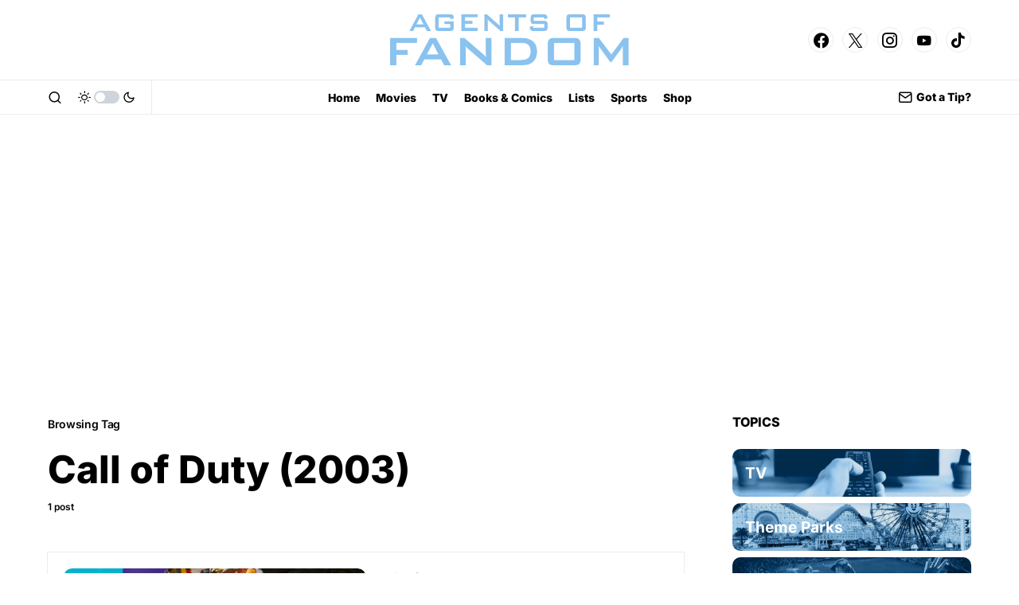

--- FILE ---
content_type: text/html; charset=UTF-8
request_url: https://agentsoffandom.com/tag/call-of-duty/
body_size: 26663
content:
<!doctype html>
<html lang="en-US">
<head>
	<meta charset="UTF-8" />
	<meta name="viewport" content="width=device-width, initial-scale=1" />
	<link rel="profile" href="https://gmpg.org/xfn/11" />
	<meta name='robots' content='index, follow, max-image-preview:large, max-snippet:-1, max-video-preview:-1' />
	<style>img:is([sizes="auto" i], [sizes^="auto," i]) { contain-intrinsic-size: 3000px 1500px }</style>
	<!-- Google tag (gtag.js) consent mode dataLayer added by Site Kit -->
<script id="google_gtagjs-js-consent-mode-data-layer">
window.dataLayer = window.dataLayer || [];function gtag(){dataLayer.push(arguments);}
gtag('consent', 'default', {"ad_personalization":"denied","ad_storage":"denied","ad_user_data":"denied","analytics_storage":"denied","functionality_storage":"denied","security_storage":"denied","personalization_storage":"denied","region":["AT","BE","BG","CH","CY","CZ","DE","DK","EE","ES","FI","FR","GB","GR","HR","HU","IE","IS","IT","LI","LT","LU","LV","MT","NL","NO","PL","PT","RO","SE","SI","SK"],"wait_for_update":500});
window._googlesitekitConsentCategoryMap = {"statistics":["analytics_storage"],"marketing":["ad_storage","ad_user_data","ad_personalization"],"functional":["functionality_storage","security_storage"],"preferences":["personalization_storage"]};
window._googlesitekitConsents = {"ad_personalization":"denied","ad_storage":"denied","ad_user_data":"denied","analytics_storage":"denied","functionality_storage":"denied","security_storage":"denied","personalization_storage":"denied","region":["AT","BE","BG","CH","CY","CZ","DE","DK","EE","ES","FI","FR","GB","GR","HR","HU","IE","IS","IT","LI","LT","LU","LV","MT","NL","NO","PL","PT","RO","SE","SI","SK"],"wait_for_update":500};
</script>
<!-- End Google tag (gtag.js) consent mode dataLayer added by Site Kit -->

	<!-- This site is optimized with the Yoast SEO Premium plugin v24.3 (Yoast SEO v24.3) - https://yoast.com/wordpress/plugins/seo/ -->
	<title>Call of Duty (2003)</title>
	<meta name="description" content="Immerse yourself in the world of fan culture with in-depth editorials, engaging interviews, and expert analysis at Agents of Fandom" />
	<link rel="canonical" href="https://agentsoffandom.com/tag/call-of-duty/" />
	<meta property="og:locale" content="en_US" />
	<meta property="og:type" content="article" />
	<meta property="og:title" content="Call of Duty (2003)" />
	<meta property="og:description" content="Immerse yourself in the world of fan culture with in-depth editorials, engaging interviews, and expert analysis at Agents of Fandom" />
	<meta property="og:url" content="https://agentsoffandom.com/tag/call-of-duty/" />
	<meta property="og:site_name" content="Agents of Fandom" />
	<meta property="og:image" content="https://agentsoffandom.com/wp-content/uploads/2023/11/aofcard.jpg" />
	<meta property="og:image:width" content="1200" />
	<meta property="og:image:height" content="675" />
	<meta property="og:image:type" content="image/jpeg" />
	<meta name="twitter:card" content="summary_large_image" />
	<meta name="twitter:site" content="@AgentsFandom" />
	<!-- / Yoast SEO Premium plugin. -->


<link rel='dns-prefetch' href='//www.googletagmanager.com' />
<link rel='dns-prefetch' href='//pagead2.googlesyndication.com' />
<link rel='dns-prefetch' href='//fundingchoicesmessages.google.com' />
<link rel="alternate" type="application/rss+xml" title="Agents of Fandom &raquo; Feed" href="https://agentsoffandom.com/feed/" />
<link rel="alternate" type="application/rss+xml" title="Agents of Fandom &raquo; Comments Feed" href="https://agentsoffandom.com/comments/feed/" />
<link rel="alternate" type="application/rss+xml" title="Agents of Fandom &raquo; Call of Duty (2003) Tag Feed" href="https://agentsoffandom.com/tag/call-of-duty/feed/" />
			<link rel="preload" href="https://agentsoffandom.com/wp-content/plugins/canvas/assets/fonts/canvas-icons.woff" as="font" type="font/woff" crossorigin>
			<script>
window._wpemojiSettings = {"baseUrl":"https:\/\/s.w.org\/images\/core\/emoji\/15.0.3\/72x72\/","ext":".png","svgUrl":"https:\/\/s.w.org\/images\/core\/emoji\/15.0.3\/svg\/","svgExt":".svg","source":{"concatemoji":"https:\/\/agentsoffandom.com\/wp-includes\/js\/wp-emoji-release.min.js?ver=6.7.4"}};
/*! This file is auto-generated */
!function(i,n){var o,s,e;function c(e){try{var t={supportTests:e,timestamp:(new Date).valueOf()};sessionStorage.setItem(o,JSON.stringify(t))}catch(e){}}function p(e,t,n){e.clearRect(0,0,e.canvas.width,e.canvas.height),e.fillText(t,0,0);var t=new Uint32Array(e.getImageData(0,0,e.canvas.width,e.canvas.height).data),r=(e.clearRect(0,0,e.canvas.width,e.canvas.height),e.fillText(n,0,0),new Uint32Array(e.getImageData(0,0,e.canvas.width,e.canvas.height).data));return t.every(function(e,t){return e===r[t]})}function u(e,t,n){switch(t){case"flag":return n(e,"\ud83c\udff3\ufe0f\u200d\u26a7\ufe0f","\ud83c\udff3\ufe0f\u200b\u26a7\ufe0f")?!1:!n(e,"\ud83c\uddfa\ud83c\uddf3","\ud83c\uddfa\u200b\ud83c\uddf3")&&!n(e,"\ud83c\udff4\udb40\udc67\udb40\udc62\udb40\udc65\udb40\udc6e\udb40\udc67\udb40\udc7f","\ud83c\udff4\u200b\udb40\udc67\u200b\udb40\udc62\u200b\udb40\udc65\u200b\udb40\udc6e\u200b\udb40\udc67\u200b\udb40\udc7f");case"emoji":return!n(e,"\ud83d\udc26\u200d\u2b1b","\ud83d\udc26\u200b\u2b1b")}return!1}function f(e,t,n){var r="undefined"!=typeof WorkerGlobalScope&&self instanceof WorkerGlobalScope?new OffscreenCanvas(300,150):i.createElement("canvas"),a=r.getContext("2d",{willReadFrequently:!0}),o=(a.textBaseline="top",a.font="600 32px Arial",{});return e.forEach(function(e){o[e]=t(a,e,n)}),o}function t(e){var t=i.createElement("script");t.src=e,t.defer=!0,i.head.appendChild(t)}"undefined"!=typeof Promise&&(o="wpEmojiSettingsSupports",s=["flag","emoji"],n.supports={everything:!0,everythingExceptFlag:!0},e=new Promise(function(e){i.addEventListener("DOMContentLoaded",e,{once:!0})}),new Promise(function(t){var n=function(){try{var e=JSON.parse(sessionStorage.getItem(o));if("object"==typeof e&&"number"==typeof e.timestamp&&(new Date).valueOf()<e.timestamp+604800&&"object"==typeof e.supportTests)return e.supportTests}catch(e){}return null}();if(!n){if("undefined"!=typeof Worker&&"undefined"!=typeof OffscreenCanvas&&"undefined"!=typeof URL&&URL.createObjectURL&&"undefined"!=typeof Blob)try{var e="postMessage("+f.toString()+"("+[JSON.stringify(s),u.toString(),p.toString()].join(",")+"));",r=new Blob([e],{type:"text/javascript"}),a=new Worker(URL.createObjectURL(r),{name:"wpTestEmojiSupports"});return void(a.onmessage=function(e){c(n=e.data),a.terminate(),t(n)})}catch(e){}c(n=f(s,u,p))}t(n)}).then(function(e){for(var t in e)n.supports[t]=e[t],n.supports.everything=n.supports.everything&&n.supports[t],"flag"!==t&&(n.supports.everythingExceptFlag=n.supports.everythingExceptFlag&&n.supports[t]);n.supports.everythingExceptFlag=n.supports.everythingExceptFlag&&!n.supports.flag,n.DOMReady=!1,n.readyCallback=function(){n.DOMReady=!0}}).then(function(){return e}).then(function(){var e;n.supports.everything||(n.readyCallback(),(e=n.source||{}).concatemoji?t(e.concatemoji):e.wpemoji&&e.twemoji&&(t(e.twemoji),t(e.wpemoji)))}))}((window,document),window._wpemojiSettings);
</script>
<style id='ugb-style-css-nodep-inline-css'>
/* Global colors */
:root {--stk-global-color-40711: #741e35; --stk-global-color-40711-rgba: 116, 30, 53;}body .has-stk-global-color-40711-color { color: #741e35 !important; } body .has-stk-global-color-40711-background-color { background-color: #741e35 !important; }
</style>
<link rel='stylesheet' id='dashicons-css' href='https://agentsoffandom.com/wp-includes/css/dashicons.min.css?ver=6.7.4' media='all' />
<link rel='stylesheet' id='post-views-counter-frontend-css' href='https://agentsoffandom.com/wp-content/plugins/post-views-counter/css/frontend.min.css?ver=1.5.5' media='all' />
<link rel='stylesheet' id='canvas-css' href='https://agentsoffandom.com/wp-content/plugins/canvas/assets/css/canvas.css?ver=2.5.1' media='all' />
<link rel='alternate stylesheet' id='powerkit-icons-css' href='https://agentsoffandom.com/wp-content/plugins/powerkit/assets/fonts/powerkit-icons.woff?ver=3.0.4' as='font' type='font/wof' crossorigin />
<link rel='stylesheet' id='powerkit-css' href='https://agentsoffandom.com/wp-content/plugins/powerkit/assets/css/powerkit.css?ver=3.0.4' media='all' />
<style id='wp-emoji-styles-inline-css'>

	img.wp-smiley, img.emoji {
		display: inline !important;
		border: none !important;
		box-shadow: none !important;
		height: 1em !important;
		width: 1em !important;
		margin: 0 0.07em !important;
		vertical-align: -0.1em !important;
		background: none !important;
		padding: 0 !important;
	}
</style>
<link rel='stylesheet' id='wp-block-library-css' href='https://agentsoffandom.com/wp-includes/css/dist/block-library/style.min.css?ver=6.7.4' media='all' />
<link rel='stylesheet' id='canvas-block-alert-style-css' href='https://agentsoffandom.com/wp-content/plugins/canvas/components/basic-elements/block-alert/block.css?ver=1750161925' media='all' />
<link rel='stylesheet' id='canvas-block-progress-style-css' href='https://agentsoffandom.com/wp-content/plugins/canvas/components/basic-elements/block-progress/block.css?ver=1750161925' media='all' />
<link rel='stylesheet' id='canvas-block-collapsibles-style-css' href='https://agentsoffandom.com/wp-content/plugins/canvas/components/basic-elements/block-collapsibles/block.css?ver=1750161925' media='all' />
<link rel='stylesheet' id='canvas-block-tabs-style-css' href='https://agentsoffandom.com/wp-content/plugins/canvas/components/basic-elements/block-tabs/block.css?ver=1750161925' media='all' />
<link rel='stylesheet' id='canvas-block-section-heading-style-css' href='https://agentsoffandom.com/wp-content/plugins/canvas/components/basic-elements/block-section-heading/block.css?ver=1750161925' media='all' />
<link rel='stylesheet' id='canvas-block-row-style-css' href='https://agentsoffandom.com/wp-content/plugins/canvas/components/layout-blocks/block-row/block-row.css?ver=1750161925' media='all' />
<link rel='stylesheet' id='canvas-justified-gallery-block-style-css' href='https://agentsoffandom.com/wp-content/plugins/canvas/components/justified-gallery/block/block-justified-gallery.css?ver=1750161925' media='all' />
<link rel='stylesheet' id='canvas-slider-gallery-block-style-css' href='https://agentsoffandom.com/wp-content/plugins/canvas/components/slider-gallery/block/block-slider-gallery.css?ver=1750161925' media='all' />
<link rel='stylesheet' id='canvas-block-posts-sidebar-css' href='https://agentsoffandom.com/wp-content/plugins/canvas/components/posts/block-posts-sidebar/block-posts-sidebar.css?ver=1750161925' media='all' />
<link rel='stylesheet' id='COMMENTING_BLOCK-css' href='https://agentsoffandom.com/wp-content/plugins/commenting-feature/admin/assets/js/dist/styles/dashboardeditorStyle.build.min.css?ver=5.2' media='all' />
<style id='classic-theme-styles-inline-css'>
/*! This file is auto-generated */
.wp-block-button__link{color:#fff;background-color:#32373c;border-radius:9999px;box-shadow:none;text-decoration:none;padding:calc(.667em + 2px) calc(1.333em + 2px);font-size:1.125em}.wp-block-file__button{background:#32373c;color:#fff;text-decoration:none}
</style>
<style id='global-styles-inline-css'>
:root{--wp--preset--aspect-ratio--square: 1;--wp--preset--aspect-ratio--4-3: 4/3;--wp--preset--aspect-ratio--3-4: 3/4;--wp--preset--aspect-ratio--3-2: 3/2;--wp--preset--aspect-ratio--2-3: 2/3;--wp--preset--aspect-ratio--16-9: 16/9;--wp--preset--aspect-ratio--9-16: 9/16;--wp--preset--color--black: #000000;--wp--preset--color--cyan-bluish-gray: #abb8c3;--wp--preset--color--white: #FFFFFF;--wp--preset--color--pale-pink: #f78da7;--wp--preset--color--vivid-red: #cf2e2e;--wp--preset--color--luminous-vivid-orange: #ff6900;--wp--preset--color--luminous-vivid-amber: #fcb900;--wp--preset--color--light-green-cyan: #7bdcb5;--wp--preset--color--vivid-green-cyan: #00d084;--wp--preset--color--pale-cyan-blue: #8ed1fc;--wp--preset--color--vivid-cyan-blue: #0693e3;--wp--preset--color--vivid-purple: #9b51e0;--wp--preset--color--blue: #59BACC;--wp--preset--color--green: #58AD69;--wp--preset--color--orange: #FFBC49;--wp--preset--color--red: #e32c26;--wp--preset--color--gray-50: #f8f9fa;--wp--preset--color--gray-100: #f8f9fb;--wp--preset--color--gray-200: #e9ecef;--wp--preset--color--secondary: #000000;--wp--preset--color--stk-global-color-40711: #741e35;--wp--preset--gradient--vivid-cyan-blue-to-vivid-purple: linear-gradient(135deg,rgba(6,147,227,1) 0%,rgb(155,81,224) 100%);--wp--preset--gradient--light-green-cyan-to-vivid-green-cyan: linear-gradient(135deg,rgb(122,220,180) 0%,rgb(0,208,130) 100%);--wp--preset--gradient--luminous-vivid-amber-to-luminous-vivid-orange: linear-gradient(135deg,rgba(252,185,0,1) 0%,rgba(255,105,0,1) 100%);--wp--preset--gradient--luminous-vivid-orange-to-vivid-red: linear-gradient(135deg,rgba(255,105,0,1) 0%,rgb(207,46,46) 100%);--wp--preset--gradient--very-light-gray-to-cyan-bluish-gray: linear-gradient(135deg,rgb(238,238,238) 0%,rgb(169,184,195) 100%);--wp--preset--gradient--cool-to-warm-spectrum: linear-gradient(135deg,rgb(74,234,220) 0%,rgb(151,120,209) 20%,rgb(207,42,186) 40%,rgb(238,44,130) 60%,rgb(251,105,98) 80%,rgb(254,248,76) 100%);--wp--preset--gradient--blush-light-purple: linear-gradient(135deg,rgb(255,206,236) 0%,rgb(152,150,240) 100%);--wp--preset--gradient--blush-bordeaux: linear-gradient(135deg,rgb(254,205,165) 0%,rgb(254,45,45) 50%,rgb(107,0,62) 100%);--wp--preset--gradient--luminous-dusk: linear-gradient(135deg,rgb(255,203,112) 0%,rgb(199,81,192) 50%,rgb(65,88,208) 100%);--wp--preset--gradient--pale-ocean: linear-gradient(135deg,rgb(255,245,203) 0%,rgb(182,227,212) 50%,rgb(51,167,181) 100%);--wp--preset--gradient--electric-grass: linear-gradient(135deg,rgb(202,248,128) 0%,rgb(113,206,126) 100%);--wp--preset--gradient--midnight: linear-gradient(135deg,rgb(2,3,129) 0%,rgb(40,116,252) 100%);--wp--preset--font-size--small: 13px;--wp--preset--font-size--medium: 20px;--wp--preset--font-size--large: 36px;--wp--preset--font-size--x-large: 42px;--wp--preset--spacing--20: 0.44rem;--wp--preset--spacing--30: 0.67rem;--wp--preset--spacing--40: 1rem;--wp--preset--spacing--50: 1.5rem;--wp--preset--spacing--60: 2.25rem;--wp--preset--spacing--70: 3.38rem;--wp--preset--spacing--80: 5.06rem;--wp--preset--shadow--natural: 6px 6px 9px rgba(0, 0, 0, 0.2);--wp--preset--shadow--deep: 12px 12px 50px rgba(0, 0, 0, 0.4);--wp--preset--shadow--sharp: 6px 6px 0px rgba(0, 0, 0, 0.2);--wp--preset--shadow--outlined: 6px 6px 0px -3px rgba(255, 255, 255, 1), 6px 6px rgba(0, 0, 0, 1);--wp--preset--shadow--crisp: 6px 6px 0px rgba(0, 0, 0, 1);}:where(.is-layout-flex){gap: 0.5em;}:where(.is-layout-grid){gap: 0.5em;}body .is-layout-flex{display: flex;}.is-layout-flex{flex-wrap: wrap;align-items: center;}.is-layout-flex > :is(*, div){margin: 0;}body .is-layout-grid{display: grid;}.is-layout-grid > :is(*, div){margin: 0;}:where(.wp-block-columns.is-layout-flex){gap: 2em;}:where(.wp-block-columns.is-layout-grid){gap: 2em;}:where(.wp-block-post-template.is-layout-flex){gap: 1.25em;}:where(.wp-block-post-template.is-layout-grid){gap: 1.25em;}.has-black-color{color: var(--wp--preset--color--black) !important;}.has-cyan-bluish-gray-color{color: var(--wp--preset--color--cyan-bluish-gray) !important;}.has-white-color{color: var(--wp--preset--color--white) !important;}.has-pale-pink-color{color: var(--wp--preset--color--pale-pink) !important;}.has-vivid-red-color{color: var(--wp--preset--color--vivid-red) !important;}.has-luminous-vivid-orange-color{color: var(--wp--preset--color--luminous-vivid-orange) !important;}.has-luminous-vivid-amber-color{color: var(--wp--preset--color--luminous-vivid-amber) !important;}.has-light-green-cyan-color{color: var(--wp--preset--color--light-green-cyan) !important;}.has-vivid-green-cyan-color{color: var(--wp--preset--color--vivid-green-cyan) !important;}.has-pale-cyan-blue-color{color: var(--wp--preset--color--pale-cyan-blue) !important;}.has-vivid-cyan-blue-color{color: var(--wp--preset--color--vivid-cyan-blue) !important;}.has-vivid-purple-color{color: var(--wp--preset--color--vivid-purple) !important;}.has-black-background-color{background-color: var(--wp--preset--color--black) !important;}.has-cyan-bluish-gray-background-color{background-color: var(--wp--preset--color--cyan-bluish-gray) !important;}.has-white-background-color{background-color: var(--wp--preset--color--white) !important;}.has-pale-pink-background-color{background-color: var(--wp--preset--color--pale-pink) !important;}.has-vivid-red-background-color{background-color: var(--wp--preset--color--vivid-red) !important;}.has-luminous-vivid-orange-background-color{background-color: var(--wp--preset--color--luminous-vivid-orange) !important;}.has-luminous-vivid-amber-background-color{background-color: var(--wp--preset--color--luminous-vivid-amber) !important;}.has-light-green-cyan-background-color{background-color: var(--wp--preset--color--light-green-cyan) !important;}.has-vivid-green-cyan-background-color{background-color: var(--wp--preset--color--vivid-green-cyan) !important;}.has-pale-cyan-blue-background-color{background-color: var(--wp--preset--color--pale-cyan-blue) !important;}.has-vivid-cyan-blue-background-color{background-color: var(--wp--preset--color--vivid-cyan-blue) !important;}.has-vivid-purple-background-color{background-color: var(--wp--preset--color--vivid-purple) !important;}.has-black-border-color{border-color: var(--wp--preset--color--black) !important;}.has-cyan-bluish-gray-border-color{border-color: var(--wp--preset--color--cyan-bluish-gray) !important;}.has-white-border-color{border-color: var(--wp--preset--color--white) !important;}.has-pale-pink-border-color{border-color: var(--wp--preset--color--pale-pink) !important;}.has-vivid-red-border-color{border-color: var(--wp--preset--color--vivid-red) !important;}.has-luminous-vivid-orange-border-color{border-color: var(--wp--preset--color--luminous-vivid-orange) !important;}.has-luminous-vivid-amber-border-color{border-color: var(--wp--preset--color--luminous-vivid-amber) !important;}.has-light-green-cyan-border-color{border-color: var(--wp--preset--color--light-green-cyan) !important;}.has-vivid-green-cyan-border-color{border-color: var(--wp--preset--color--vivid-green-cyan) !important;}.has-pale-cyan-blue-border-color{border-color: var(--wp--preset--color--pale-cyan-blue) !important;}.has-vivid-cyan-blue-border-color{border-color: var(--wp--preset--color--vivid-cyan-blue) !important;}.has-vivid-purple-border-color{border-color: var(--wp--preset--color--vivid-purple) !important;}.has-vivid-cyan-blue-to-vivid-purple-gradient-background{background: var(--wp--preset--gradient--vivid-cyan-blue-to-vivid-purple) !important;}.has-light-green-cyan-to-vivid-green-cyan-gradient-background{background: var(--wp--preset--gradient--light-green-cyan-to-vivid-green-cyan) !important;}.has-luminous-vivid-amber-to-luminous-vivid-orange-gradient-background{background: var(--wp--preset--gradient--luminous-vivid-amber-to-luminous-vivid-orange) !important;}.has-luminous-vivid-orange-to-vivid-red-gradient-background{background: var(--wp--preset--gradient--luminous-vivid-orange-to-vivid-red) !important;}.has-very-light-gray-to-cyan-bluish-gray-gradient-background{background: var(--wp--preset--gradient--very-light-gray-to-cyan-bluish-gray) !important;}.has-cool-to-warm-spectrum-gradient-background{background: var(--wp--preset--gradient--cool-to-warm-spectrum) !important;}.has-blush-light-purple-gradient-background{background: var(--wp--preset--gradient--blush-light-purple) !important;}.has-blush-bordeaux-gradient-background{background: var(--wp--preset--gradient--blush-bordeaux) !important;}.has-luminous-dusk-gradient-background{background: var(--wp--preset--gradient--luminous-dusk) !important;}.has-pale-ocean-gradient-background{background: var(--wp--preset--gradient--pale-ocean) !important;}.has-electric-grass-gradient-background{background: var(--wp--preset--gradient--electric-grass) !important;}.has-midnight-gradient-background{background: var(--wp--preset--gradient--midnight) !important;}.has-small-font-size{font-size: var(--wp--preset--font-size--small) !important;}.has-medium-font-size{font-size: var(--wp--preset--font-size--medium) !important;}.has-large-font-size{font-size: var(--wp--preset--font-size--large) !important;}.has-x-large-font-size{font-size: var(--wp--preset--font-size--x-large) !important;}
:where(.wp-block-post-template.is-layout-flex){gap: 1.25em;}:where(.wp-block-post-template.is-layout-grid){gap: 1.25em;}
:where(.wp-block-columns.is-layout-flex){gap: 2em;}:where(.wp-block-columns.is-layout-grid){gap: 2em;}
:root :where(.wp-block-pullquote){font-size: 1.5em;line-height: 1.6;}
</style>
<link rel='stylesheet' id='absolute-reviews-css' href='https://agentsoffandom.com/wp-content/plugins/absolute-reviews/public/css/absolute-reviews-public.css?ver=1.1.6' media='all' />
<link rel='stylesheet' id='advanced-popups-css' href='https://agentsoffandom.com/wp-content/plugins/advanced-popups/public/css/advanced-popups-public.css?ver=1.2.2' media='all' />
<link rel='stylesheet' id='canvas-block-heading-style-css' href='https://agentsoffandom.com/wp-content/plugins/canvas/components/content-formatting/block-heading/block.css?ver=1750161925' media='all' />
<link rel='stylesheet' id='canvas-block-list-style-css' href='https://agentsoffandom.com/wp-content/plugins/canvas/components/content-formatting/block-list/block.css?ver=1750161925' media='all' />
<link rel='stylesheet' id='canvas-block-paragraph-style-css' href='https://agentsoffandom.com/wp-content/plugins/canvas/components/content-formatting/block-paragraph/block.css?ver=1750161925' media='all' />
<link rel='stylesheet' id='canvas-block-separator-style-css' href='https://agentsoffandom.com/wp-content/plugins/canvas/components/content-formatting/block-separator/block.css?ver=1750161925' media='all' />
<link rel='stylesheet' id='canvas-block-group-style-css' href='https://agentsoffandom.com/wp-content/plugins/canvas/components/basic-elements/block-group/block.css?ver=1750161925' media='all' />
<link rel='stylesheet' id='canvas-block-cover-style-css' href='https://agentsoffandom.com/wp-content/plugins/canvas/components/basic-elements/block-cover/block.css?ver=1750161925' media='all' />
<link rel='stylesheet' id='powerkit-author-box-css' href='https://agentsoffandom.com/wp-content/plugins/powerkit/modules/author-box/public/css/public-powerkit-author-box.css?ver=3.0.4' media='all' />
<link rel='stylesheet' id='powerkit-basic-elements-css' href='https://agentsoffandom.com/wp-content/plugins/powerkit/modules/basic-elements/public/css/public-powerkit-basic-elements.css?ver=3.0.4' media='screen' />
<link rel='stylesheet' id='powerkit-coming-soon-css' href='https://agentsoffandom.com/wp-content/plugins/powerkit/modules/coming-soon/public/css/public-powerkit-coming-soon.css?ver=3.0.4' media='all' />
<link rel='stylesheet' id='powerkit-content-formatting-css' href='https://agentsoffandom.com/wp-content/plugins/powerkit/modules/content-formatting/public/css/public-powerkit-content-formatting.css?ver=3.0.4' media='all' />
<link rel='stylesheet' id='powerkit-сontributors-css' href='https://agentsoffandom.com/wp-content/plugins/powerkit/modules/contributors/public/css/public-powerkit-contributors.css?ver=3.0.4' media='all' />
<link rel='stylesheet' id='powerkit-facebook-css' href='https://agentsoffandom.com/wp-content/plugins/powerkit/modules/facebook/public/css/public-powerkit-facebook.css?ver=3.0.4' media='all' />
<link rel='stylesheet' id='powerkit-featured-categories-css' href='https://agentsoffandom.com/wp-content/plugins/powerkit/modules/featured-categories/public/css/public-powerkit-featured-categories.css?ver=3.0.4' media='all' />
<link rel='stylesheet' id='powerkit-inline-posts-css' href='https://agentsoffandom.com/wp-content/plugins/powerkit/modules/inline-posts/public/css/public-powerkit-inline-posts.css?ver=3.0.4' media='all' />
<link rel='stylesheet' id='powerkit-instagram-css' href='https://agentsoffandom.com/wp-content/plugins/powerkit/modules/instagram/public/css/public-powerkit-instagram.css?ver=3.0.4' media='all' />
<link rel='stylesheet' id='powerkit-justified-gallery-css' href='https://agentsoffandom.com/wp-content/plugins/powerkit/modules/justified-gallery/public/css/public-powerkit-justified-gallery.css?ver=3.0.4' media='all' />
<link rel='stylesheet' id='glightbox-css' href='https://agentsoffandom.com/wp-content/plugins/powerkit/modules/lightbox/public/css/glightbox.min.css?ver=3.0.4' media='all' />
<link rel='stylesheet' id='powerkit-lightbox-css' href='https://agentsoffandom.com/wp-content/plugins/powerkit/modules/lightbox/public/css/public-powerkit-lightbox.css?ver=3.0.4' media='all' />
<link rel='stylesheet' id='powerkit-opt-in-forms-css' href='https://agentsoffandom.com/wp-content/plugins/powerkit/modules/opt-in-forms/public/css/public-powerkit-opt-in-forms.css?ver=3.0.4' media='all' />
<link rel='stylesheet' id='powerkit-pinterest-css' href='https://agentsoffandom.com/wp-content/plugins/powerkit/modules/pinterest/public/css/public-powerkit-pinterest.css?ver=3.0.4' media='all' />
<link rel='stylesheet' id='powerkit-scroll-to-top-css' href='https://agentsoffandom.com/wp-content/plugins/powerkit/modules/scroll-to-top/public/css/public-powerkit-scroll-to-top.css?ver=3.0.4' media='all' />
<link rel='stylesheet' id='powerkit-share-buttons-css' href='https://agentsoffandom.com/wp-content/plugins/powerkit/modules/share-buttons/public/css/public-powerkit-share-buttons.css?ver=3.0.4' media='all' />
<link rel='stylesheet' id='powerkit-slider-gallery-css' href='https://agentsoffandom.com/wp-content/plugins/powerkit/modules/slider-gallery/public/css/public-powerkit-slider-gallery.css?ver=3.0.4' media='all' />
<link rel='stylesheet' id='powerkit-social-links-css' href='https://agentsoffandom.com/wp-content/plugins/powerkit/modules/social-links/public/css/public-powerkit-social-links.css?ver=3.0.4' media='all' />
<link rel='stylesheet' id='powerkit-twitter-css' href='https://agentsoffandom.com/wp-content/plugins/powerkit/modules/twitter/public/css/public-powerkit-twitter.css?ver=3.0.4' media='all' />
<link rel='stylesheet' id='powerkit-widget-about-css' href='https://agentsoffandom.com/wp-content/plugins/powerkit/modules/widget-about/public/css/public-powerkit-widget-about.css?ver=3.0.4' media='all' />
<link rel='stylesheet' id='ppress-frontend-css' href='https://agentsoffandom.com/wp-content/plugins/wp-user-avatar/assets/css/frontend.min.css?ver=4.16.8' media='all' />
<link rel='stylesheet' id='ppress-flatpickr-css' href='https://agentsoffandom.com/wp-content/plugins/wp-user-avatar/assets/flatpickr/flatpickr.min.css?ver=4.16.8' media='all' />
<link rel='stylesheet' id='ppress-select2-css' href='https://agentsoffandom.com/wp-content/plugins/wp-user-avatar/assets/select2/select2.min.css?ver=6.7.4' media='all' />
<link rel='stylesheet' id='csco-styles-css' href='https://agentsoffandom.com/wp-content/themes/newsblock/style.css?ver=1.2.6' media='all' />
<style id='csco-styles-inline-css'>

:root {
	/* Base Font */
	--cs-font-base-family: Inter;
	--cs-font-base-size: 1.2rem;
	--cs-font-base-weight: 400;
	--cs-font-base-style: normal;
	--cs-font-base-letter-spacing: normal;
	--cs-font-base-line-height: 1.5;

	/* Primary Font */
	--cs-font-primary-family: Inter;
	--cs-font-primary-size: 0.875rem;
	--cs-font-primary-weight: 600;
	--cs-font-primary-style: normal;
	--cs-font-primary-letter-spacing: -0.025em;
	--cs-font-primary-text-transform: none;

	/* Secondary Font */
	--cs-font-secondary-family: Inter;
	--cs-font-secondary-size: .75rem;
	--cs-font-secondary-weight: 600;
	--cs-font-secondary-style: normal;
	--cs-font-secondary-letter-spacing: normal;
	--cs-font-secondary-text-transform: none;

	/* Category Font */
	--cs-font-category-family: Inter;
	--cs-font-category-size: 0.875rem;
	--cs-font-category-weight: 900;
	--cs-font-category-style: normal;
	--cs-font-category-letter-spacing: -0.025em;
	--cs-font-category-text-transform: none;

	/* Post Meta Font */
	--cs-font-post-meta-family: -apple-system, BlinkMacSystemFont, "Segoe UI", Roboto, Oxygen-Sans, Ubuntu, Cantarell, "Helvetica Neue";
	--cs-font-post-meta-size: 0.6255rem;
	--cs-font-post-meta-weight: 400;
	--cs-font-post-meta-style: normal;
	--cs-font-post-meta-letter-spacing: normal;
	--cs-font-post-meta-text-transform: uppercase;

	/* Input Font */
	--cs-font-input-family: Inter;
	--cs-font-input-size: 0.75rem;
	--cs-font-input-line-height: 1.625rem;
	--cs-font-input-weight: 400;
	--cs-font-input-style: normal;
	--cs-font-input-letter-spacing: normal;
	--cs-font-input-text-transform: none;

	/* Post Subbtitle */
	--cs-font-post-subtitle-family: Inter;
	--cs-font-post-subtitle-size: 1.25rem;
	--cs-font-post-subtitle-letter-spacing: normal;

	/* Post Content */
	--cs-font-post-content-family: Inter;
	--cs-font-post-content-size: 1rem;
	--cs-font-post-content-letter-spacing: normal;

	/* Summary */
	--cs-font-entry-summary-family: Inter;
	--cs-font-entry-summary-size: 1rem;
	--cs-font-entry-summary-letter-spacing: normal;

	/* Entry Excerpt */
	--cs-font-entry-excerpt-family: Inter;
	--cs-font-entry-excerpt-size: 1rem;
	--cs-font-entry-excerpt-letter-spacing: normal;

	/* Logos --------------- */

	/* Main Logo */
	--cs-font-main-logo-family: Inter;
	--cs-font-main-logo-size: 1.25rem;
	--cs-font-main-logo-weight: 900;
	--cs-font-main-logo-style: normal;
	--cs-font-main-logo-letter-spacing: -0.025em;
	--cs-font-main-logo-text-transform: uppercase;

	/* Large Logo */
	--cs-font-large-logo-family: Inter;
	--cs-font-large-logo-size: 1.75rem;
	--cs-font-large-logo-weight: 700;
	--cs-font-large-logo-style: normal;
	--cs-font-large-logo-letter-spacing: -0.075em;
	--cs-font-large-logo-text-transform: none;

	/* Footer Logo */
	--cs-font-footer-logo-family: Inter;
	--cs-font-footer-logo-size: 1.25rem;
	--cs-font-footer-logo-weight: 900;
	--cs-font-footer-logo-style: normal;
	--cs-font-footer-logo-letter-spacing: -0.025em;
	--cs-font-footer-logo-text-transform: uppercase;

	/* Headings --------------- */

	/* Headings */
	--cs-font-headings-family: Inter;
	--cs-font-headings-weight: 800;
	--cs-font-headings-style: normal;
	--cs-font-headings-line-height: 1.25;
	--cs-font-headings-letter-spacing: normal;
	--cs-font-headings-text-transform: none;

	/* Styled Heading */
	--cs-font-styled-heading-line-height: 1.3em;

	/* Decorated Heading */
	--cs-font-decorated-heading-family: Inter;
	--cs-font-decorated-heading-font-size: 1rem;
	--cs-font-decorated-heading-weight: 900;
	--cs-font-decorated-heading-style: normal;
	--cs-font-decorated-heading-line-height: 1;
	--cs-font-decorated-heading-letter-spacing: normal;
	--cs-font-decorated-heading-text-transform: none;

	/* Menu Font --------------- */

	/* Menu */
	/* Used for main top level menu elements. */
	--cs-font-menu-family: Inter;
	--cs-font-menu-size: 0.875rem;
	--cs-font-menu-weight: 800;
	--cs-font-menu-style: normal;
	--cs-font-menu-letter-spacing: 0px;
	--cs-font-menu-text-transform: none;

	/* Submenu Font */
	/* Used for submenu elements. */
	--cs-font-submenu-family: Inter;
	--cs-font-submenu-size: 0.875rem;
	--cs-font-submenu-weight: 400;
	--cs-font-submenu-style: normal;
	--cs-font-submenu-letter-spacing: 0px;
	--cs-font-submenu-text-transform: none;

	/* Section Headings --------------- */
	--cs-font-section-headings-family: Inter;
	--cs-font-section-headings-size: 1rem;
	--cs-font-section-headings-weight: 800;
	--cs-font-section-headings-style: normal;
	--cs-font-section-headings-letter-spacing: normal;
	--cs-font-section-headings-text-transform: uppercase;
}


.searchwp-live-search-no-min-chars:after { content: "Continue typing" }
</style>
<link rel='stylesheet' id='login-with-ajax-css' href='https://agentsoffandom.com/wp-content/plugins/login-with-ajax/templates/widget.css?ver=4.5.1' media='all' />
<link rel='stylesheet' id='searchwp-forms-css' href='https://agentsoffandom.com/wp-content/plugins/searchwp-live-ajax-search/assets/styles/frontend/search-forms.min.css?ver=1.8.7' media='all' />
<link rel='stylesheet' id='searchwp-live-search-css' href='https://agentsoffandom.com/wp-content/plugins/searchwp-live-ajax-search/assets/styles/style.min.css?ver=1.8.7' media='all' />
<style id='searchwp-live-search-inline-css'>
.searchwp-live-search-result .searchwp-live-search-result--title a {
  font-size: 16px;
}
.searchwp-live-search-result .searchwp-live-search-result--price {
  font-size: 14px;
}
.searchwp-live-search-result .searchwp-live-search-result--add-to-cart .button {
  font-size: 14px;
}

</style>
<script src="https://agentsoffandom.com/wp-includes/js/jquery/jquery.min.js?ver=3.7.1" id="jquery-core-js"></script>
<script src="https://agentsoffandom.com/wp-includes/js/jquery/jquery-migrate.min.js?ver=3.4.1" id="jquery-migrate-js"></script>
<script src="https://agentsoffandom.com/wp-content/plugins/advanced-popups/public/js/advanced-popups-public.js?ver=1.2.2" id="advanced-popups-js"></script>
<script src="https://agentsoffandom.com/wp-content/plugins/wp-user-avatar/assets/flatpickr/flatpickr.min.js?ver=4.16.8" id="ppress-flatpickr-js"></script>
<script src="https://agentsoffandom.com/wp-content/plugins/wp-user-avatar/assets/select2/select2.min.js?ver=4.16.8" id="ppress-select2-js"></script>
<script id="login-with-ajax-js-extra">
var LWA = {"ajaxurl":"https:\/\/agentsoffandom.com\/wp-admin\/admin-ajax.php","off":""};
</script>
<script src="https://agentsoffandom.com/wp-content/plugins/login-with-ajax/templates/login-with-ajax.legacy.min.js?ver=4.5.1" id="login-with-ajax-js"></script>
<script src="https://agentsoffandom.com/wp-content/plugins/login-with-ajax/ajaxify/ajaxify.min.js?ver=4.5.1" id="login-with-ajax-ajaxify-js"></script>

<!-- Google tag (gtag.js) snippet added by Site Kit -->
<!-- Google Analytics snippet added by Site Kit -->
<script src="https://www.googletagmanager.com/gtag/js?id=G-DH3229H1H1" id="google_gtagjs-js" async></script>
<script id="google_gtagjs-js-after">
window.dataLayer = window.dataLayer || [];function gtag(){dataLayer.push(arguments);}
gtag("set","linker",{"domains":["agentsoffandom.com"]});
gtag("js", new Date());
gtag("set", "developer_id.dZTNiMT", true);
gtag("config", "G-DH3229H1H1");
</script>
<link rel="https://api.w.org/" href="https://agentsoffandom.com/wp-json/" /><link rel="alternate" title="JSON" type="application/json" href="https://agentsoffandom.com/wp-json/wp/v2/tags/275" /><link rel="EditURI" type="application/rsd+xml" title="RSD" href="https://agentsoffandom.com/xmlrpc.php?rsd" />
<meta name="generator" content="WordPress 6.7.4" />
		<link rel="preload" href="https://agentsoffandom.com/wp-content/plugins/absolute-reviews/fonts/absolute-reviews-icons.woff" as="font" type="font/woff" crossorigin>
				<link rel="preload" href="https://agentsoffandom.com/wp-content/plugins/advanced-popups/fonts/advanced-popups-icons.woff" as="font" type="font/woff" crossorigin>
		
<style type="text/css" media="all" id="canvas-blocks-dynamic-styles">

</style>
<meta name="cdp-version" content="1.5.0" /><meta name="generator" content="Site Kit by Google 1.170.0" />

<!-- This site is optimized with the Schema plugin v1.7.9.6 - https://schema.press -->
<script type="application/ld+json">{"@context":"https:\/\/schema.org\/","@type":"CollectionPage","headline":"Call of Duty (2003) Tag","description":"","url":"https:\/\/agentsoffandom.com\/tag\/activision\/","sameAs":[],"hasPart":[{"@context":"https:\/\/schema.org\/","@type":"BlogPosting","mainEntityOfPage":{"@type":"WebPage","@id":"https:\/\/agentsoffandom.com\/playstation-plus-july-2023-free-games\/"},"url":"https:\/\/agentsoffandom.com\/playstation-plus-july-2023-free-games\/","headline":"Sony Announces PlayStation Plus July 2023 Free Games","datePublished":"2023-06-29T11:09:47-07:00","dateModified":"2023-06-29T11:12:19-07:00","publisher":{"@type":"Organization","@id":"https:\/\/agentsoffandom.com\/#organization","name":"Agents of Fandom","logo":{"@type":"ImageObject","url":"","width":600,"height":60}},"image":{"@type":"ImageObject","url":"https:\/\/agentsoffandom.com\/wp-content\/uploads\/2023\/06\/5797F525-3FBD-4441-83D0-7725229C312B.png","width":1920,"height":1141},"articleSection":"Gaming","keywords":"Activision, Alan Wake, Call of Duty (2003), Call of Duty: Black Ops Cold War (2020), Endling: Extinction is Forever, Handy Games, Microsoft Game Studios, Playstation, PlayStation Plus Free Games","description":"First-person shooters and incredible stories cover this month's free game slate.","author":{"@type":"Person","name":"Damon Gray","url":"https:\/\/agentsoffandom.com\/author\/damon-gray\/","description":"Fan of many things from the great Nutmeg State. Avid reader of books with pictures, the football with kicking, and coffee with ice cubes.","image":{"@type":"ImageObject","url":"https:\/\/agentsoffandom.com\/wp-content\/uploads\/2023\/06\/damon-100x100.jpg","height":96,"width":96},"sameAs":["https:\/\/twitter.com\/https:\/\/twitter.com\/DamonTweet"]}}]}</script>


<!-- Google AdSense meta tags added by Site Kit -->
<meta name="google-adsense-platform-account" content="ca-host-pub-2644536267352236">
<meta name="google-adsense-platform-domain" content="sitekit.withgoogle.com">
<!-- End Google AdSense meta tags added by Site Kit -->

<!-- Google AdSense snippet added by Site Kit -->
<script async src="https://pagead2.googlesyndication.com/pagead/js/adsbygoogle.js?client=ca-pub-8935372467228900&amp;host=ca-host-pub-2644536267352236" crossorigin="anonymous"></script>

<!-- End Google AdSense snippet added by Site Kit -->

<!-- Google AdSense Ad Blocking Recovery snippet added by Site Kit -->
<script async src="https://fundingchoicesmessages.google.com/i/pub-8935372467228900?ers=1" nonce="vSFNuH5NVUqyJl6tqAKrLw"></script><script nonce="vSFNuH5NVUqyJl6tqAKrLw">(function() {function signalGooglefcPresent() {if (!window.frames['googlefcPresent']) {if (document.body) {const iframe = document.createElement('iframe'); iframe.style = 'width: 0; height: 0; border: none; z-index: -1000; left: -1000px; top: -1000px;'; iframe.style.display = 'none'; iframe.name = 'googlefcPresent'; document.body.appendChild(iframe);} else {setTimeout(signalGooglefcPresent, 0);}}}signalGooglefcPresent();})();</script>
<!-- End Google AdSense Ad Blocking Recovery snippet added by Site Kit -->

<!-- Google AdSense Ad Blocking Recovery Error Protection snippet added by Site Kit -->
<script>(function(){'use strict';function aa(a){var b=0;return function(){return b<a.length?{done:!1,value:a[b++]}:{done:!0}}}var ba="function"==typeof Object.defineProperties?Object.defineProperty:function(a,b,c){if(a==Array.prototype||a==Object.prototype)return a;a[b]=c.value;return a};
function ca(a){a=["object"==typeof globalThis&&globalThis,a,"object"==typeof window&&window,"object"==typeof self&&self,"object"==typeof global&&global];for(var b=0;b<a.length;++b){var c=a[b];if(c&&c.Math==Math)return c}throw Error("Cannot find global object");}var da=ca(this);function k(a,b){if(b)a:{var c=da;a=a.split(".");for(var d=0;d<a.length-1;d++){var e=a[d];if(!(e in c))break a;c=c[e]}a=a[a.length-1];d=c[a];b=b(d);b!=d&&null!=b&&ba(c,a,{configurable:!0,writable:!0,value:b})}}
function ea(a){return a.raw=a}function m(a){var b="undefined"!=typeof Symbol&&Symbol.iterator&&a[Symbol.iterator];if(b)return b.call(a);if("number"==typeof a.length)return{next:aa(a)};throw Error(String(a)+" is not an iterable or ArrayLike");}function fa(a){for(var b,c=[];!(b=a.next()).done;)c.push(b.value);return c}var ha="function"==typeof Object.create?Object.create:function(a){function b(){}b.prototype=a;return new b},n;
if("function"==typeof Object.setPrototypeOf)n=Object.setPrototypeOf;else{var q;a:{var ia={a:!0},ja={};try{ja.__proto__=ia;q=ja.a;break a}catch(a){}q=!1}n=q?function(a,b){a.__proto__=b;if(a.__proto__!==b)throw new TypeError(a+" is not extensible");return a}:null}var ka=n;
function r(a,b){a.prototype=ha(b.prototype);a.prototype.constructor=a;if(ka)ka(a,b);else for(var c in b)if("prototype"!=c)if(Object.defineProperties){var d=Object.getOwnPropertyDescriptor(b,c);d&&Object.defineProperty(a,c,d)}else a[c]=b[c];a.A=b.prototype}function la(){for(var a=Number(this),b=[],c=a;c<arguments.length;c++)b[c-a]=arguments[c];return b}k("Number.MAX_SAFE_INTEGER",function(){return 9007199254740991});
k("Number.isFinite",function(a){return a?a:function(b){return"number"!==typeof b?!1:!isNaN(b)&&Infinity!==b&&-Infinity!==b}});k("Number.isInteger",function(a){return a?a:function(b){return Number.isFinite(b)?b===Math.floor(b):!1}});k("Number.isSafeInteger",function(a){return a?a:function(b){return Number.isInteger(b)&&Math.abs(b)<=Number.MAX_SAFE_INTEGER}});
k("Math.trunc",function(a){return a?a:function(b){b=Number(b);if(isNaN(b)||Infinity===b||-Infinity===b||0===b)return b;var c=Math.floor(Math.abs(b));return 0>b?-c:c}});k("Object.is",function(a){return a?a:function(b,c){return b===c?0!==b||1/b===1/c:b!==b&&c!==c}});k("Array.prototype.includes",function(a){return a?a:function(b,c){var d=this;d instanceof String&&(d=String(d));var e=d.length;c=c||0;for(0>c&&(c=Math.max(c+e,0));c<e;c++){var f=d[c];if(f===b||Object.is(f,b))return!0}return!1}});
k("String.prototype.includes",function(a){return a?a:function(b,c){if(null==this)throw new TypeError("The 'this' value for String.prototype.includes must not be null or undefined");if(b instanceof RegExp)throw new TypeError("First argument to String.prototype.includes must not be a regular expression");return-1!==this.indexOf(b,c||0)}});/*

 Copyright The Closure Library Authors.
 SPDX-License-Identifier: Apache-2.0
*/
var t=this||self;function v(a){return a};var w,x;a:{for(var ma=["CLOSURE_FLAGS"],y=t,z=0;z<ma.length;z++)if(y=y[ma[z]],null==y){x=null;break a}x=y}var na=x&&x[610401301];w=null!=na?na:!1;var A,oa=t.navigator;A=oa?oa.userAgentData||null:null;function B(a){return w?A?A.brands.some(function(b){return(b=b.brand)&&-1!=b.indexOf(a)}):!1:!1}function C(a){var b;a:{if(b=t.navigator)if(b=b.userAgent)break a;b=""}return-1!=b.indexOf(a)};function D(){return w?!!A&&0<A.brands.length:!1}function E(){return D()?B("Chromium"):(C("Chrome")||C("CriOS"))&&!(D()?0:C("Edge"))||C("Silk")};var pa=D()?!1:C("Trident")||C("MSIE");!C("Android")||E();E();C("Safari")&&(E()||(D()?0:C("Coast"))||(D()?0:C("Opera"))||(D()?0:C("Edge"))||(D()?B("Microsoft Edge"):C("Edg/"))||D()&&B("Opera"));var qa={},F=null;var ra="undefined"!==typeof Uint8Array,sa=!pa&&"function"===typeof btoa;function G(){return"function"===typeof BigInt};var H=0,I=0;function ta(a){var b=0>a;a=Math.abs(a);var c=a>>>0;a=Math.floor((a-c)/4294967296);b&&(c=m(ua(c,a)),b=c.next().value,a=c.next().value,c=b);H=c>>>0;I=a>>>0}function va(a,b){b>>>=0;a>>>=0;if(2097151>=b)var c=""+(4294967296*b+a);else G()?c=""+(BigInt(b)<<BigInt(32)|BigInt(a)):(c=(a>>>24|b<<8)&16777215,b=b>>16&65535,a=(a&16777215)+6777216*c+6710656*b,c+=8147497*b,b*=2,1E7<=a&&(c+=Math.floor(a/1E7),a%=1E7),1E7<=c&&(b+=Math.floor(c/1E7),c%=1E7),c=b+wa(c)+wa(a));return c}
function wa(a){a=String(a);return"0000000".slice(a.length)+a}function ua(a,b){b=~b;a?a=~a+1:b+=1;return[a,b]};var J;J="function"===typeof Symbol&&"symbol"===typeof Symbol()?Symbol():void 0;var xa=J?function(a,b){a[J]|=b}:function(a,b){void 0!==a.g?a.g|=b:Object.defineProperties(a,{g:{value:b,configurable:!0,writable:!0,enumerable:!1}})},K=J?function(a){return a[J]|0}:function(a){return a.g|0},L=J?function(a){return a[J]}:function(a){return a.g},M=J?function(a,b){a[J]=b;return a}:function(a,b){void 0!==a.g?a.g=b:Object.defineProperties(a,{g:{value:b,configurable:!0,writable:!0,enumerable:!1}});return a};function ya(a,b){M(b,(a|0)&-14591)}function za(a,b){M(b,(a|34)&-14557)}
function Aa(a){a=a>>14&1023;return 0===a?536870912:a};var N={},Ba={};function Ca(a){return!(!a||"object"!==typeof a||a.g!==Ba)}function Da(a){return null!==a&&"object"===typeof a&&!Array.isArray(a)&&a.constructor===Object}function P(a,b,c){if(!Array.isArray(a)||a.length)return!1;var d=K(a);if(d&1)return!0;if(!(b&&(Array.isArray(b)?b.includes(c):b.has(c))))return!1;M(a,d|1);return!0}Object.freeze(new function(){});Object.freeze(new function(){});var Ea=/^-?([1-9][0-9]*|0)(\.[0-9]+)?$/;var Q;function Fa(a,b){Q=b;a=new a(b);Q=void 0;return a}
function R(a,b,c){null==a&&(a=Q);Q=void 0;if(null==a){var d=96;c?(a=[c],d|=512):a=[];b&&(d=d&-16760833|(b&1023)<<14)}else{if(!Array.isArray(a))throw Error();d=K(a);if(d&64)return a;d|=64;if(c&&(d|=512,c!==a[0]))throw Error();a:{c=a;var e=c.length;if(e){var f=e-1;if(Da(c[f])){d|=256;b=f-(+!!(d&512)-1);if(1024<=b)throw Error();d=d&-16760833|(b&1023)<<14;break a}}if(b){b=Math.max(b,e-(+!!(d&512)-1));if(1024<b)throw Error();d=d&-16760833|(b&1023)<<14}}}M(a,d);return a};function Ga(a){switch(typeof a){case "number":return isFinite(a)?a:String(a);case "boolean":return a?1:0;case "object":if(a)if(Array.isArray(a)){if(P(a,void 0,0))return}else if(ra&&null!=a&&a instanceof Uint8Array){if(sa){for(var b="",c=0,d=a.length-10240;c<d;)b+=String.fromCharCode.apply(null,a.subarray(c,c+=10240));b+=String.fromCharCode.apply(null,c?a.subarray(c):a);a=btoa(b)}else{void 0===b&&(b=0);if(!F){F={};c="ABCDEFGHIJKLMNOPQRSTUVWXYZabcdefghijklmnopqrstuvwxyz0123456789".split("");d=["+/=",
"+/","-_=","-_.","-_"];for(var e=0;5>e;e++){var f=c.concat(d[e].split(""));qa[e]=f;for(var g=0;g<f.length;g++){var h=f[g];void 0===F[h]&&(F[h]=g)}}}b=qa[b];c=Array(Math.floor(a.length/3));d=b[64]||"";for(e=f=0;f<a.length-2;f+=3){var l=a[f],p=a[f+1];h=a[f+2];g=b[l>>2];l=b[(l&3)<<4|p>>4];p=b[(p&15)<<2|h>>6];h=b[h&63];c[e++]=g+l+p+h}g=0;h=d;switch(a.length-f){case 2:g=a[f+1],h=b[(g&15)<<2]||d;case 1:a=a[f],c[e]=b[a>>2]+b[(a&3)<<4|g>>4]+h+d}a=c.join("")}return a}}return a};function Ha(a,b,c){a=Array.prototype.slice.call(a);var d=a.length,e=b&256?a[d-1]:void 0;d+=e?-1:0;for(b=b&512?1:0;b<d;b++)a[b]=c(a[b]);if(e){b=a[b]={};for(var f in e)Object.prototype.hasOwnProperty.call(e,f)&&(b[f]=c(e[f]))}return a}function Ia(a,b,c,d,e){if(null!=a){if(Array.isArray(a))a=P(a,void 0,0)?void 0:e&&K(a)&2?a:Ja(a,b,c,void 0!==d,e);else if(Da(a)){var f={},g;for(g in a)Object.prototype.hasOwnProperty.call(a,g)&&(f[g]=Ia(a[g],b,c,d,e));a=f}else a=b(a,d);return a}}
function Ja(a,b,c,d,e){var f=d||c?K(a):0;d=d?!!(f&32):void 0;a=Array.prototype.slice.call(a);for(var g=0;g<a.length;g++)a[g]=Ia(a[g],b,c,d,e);c&&c(f,a);return a}function Ka(a){return a.s===N?a.toJSON():Ga(a)};function La(a,b,c){c=void 0===c?za:c;if(null!=a){if(ra&&a instanceof Uint8Array)return b?a:new Uint8Array(a);if(Array.isArray(a)){var d=K(a);if(d&2)return a;b&&(b=0===d||!!(d&32)&&!(d&64||!(d&16)));return b?M(a,(d|34)&-12293):Ja(a,La,d&4?za:c,!0,!0)}a.s===N&&(c=a.h,d=L(c),a=d&2?a:Fa(a.constructor,Ma(c,d,!0)));return a}}function Ma(a,b,c){var d=c||b&2?za:ya,e=!!(b&32);a=Ha(a,b,function(f){return La(f,e,d)});xa(a,32|(c?2:0));return a};function Na(a,b){a=a.h;return Oa(a,L(a),b)}function Oa(a,b,c,d){if(-1===c)return null;if(c>=Aa(b)){if(b&256)return a[a.length-1][c]}else{var e=a.length;if(d&&b&256&&(d=a[e-1][c],null!=d))return d;b=c+(+!!(b&512)-1);if(b<e)return a[b]}}function Pa(a,b,c,d,e){var f=Aa(b);if(c>=f||e){var g=b;if(b&256)e=a[a.length-1];else{if(null==d)return;e=a[f+(+!!(b&512)-1)]={};g|=256}e[c]=d;c<f&&(a[c+(+!!(b&512)-1)]=void 0);g!==b&&M(a,g)}else a[c+(+!!(b&512)-1)]=d,b&256&&(a=a[a.length-1],c in a&&delete a[c])}
function Qa(a,b){var c=Ra;var d=void 0===d?!1:d;var e=a.h;var f=L(e),g=Oa(e,f,b,d);if(null!=g&&"object"===typeof g&&g.s===N)c=g;else if(Array.isArray(g)){var h=K(g),l=h;0===l&&(l|=f&32);l|=f&2;l!==h&&M(g,l);c=new c(g)}else c=void 0;c!==g&&null!=c&&Pa(e,f,b,c,d);e=c;if(null==e)return e;a=a.h;f=L(a);f&2||(g=e,c=g.h,h=L(c),g=h&2?Fa(g.constructor,Ma(c,h,!1)):g,g!==e&&(e=g,Pa(a,f,b,e,d)));return e}function Sa(a,b){a=Na(a,b);return null==a||"string"===typeof a?a:void 0}
function Ta(a,b){var c=void 0===c?0:c;a=Na(a,b);if(null!=a)if(b=typeof a,"number"===b?Number.isFinite(a):"string"!==b?0:Ea.test(a))if("number"===typeof a){if(a=Math.trunc(a),!Number.isSafeInteger(a)){ta(a);b=H;var d=I;if(a=d&2147483648)b=~b+1>>>0,d=~d>>>0,0==b&&(d=d+1>>>0);b=4294967296*d+(b>>>0);a=a?-b:b}}else if(b=Math.trunc(Number(a)),Number.isSafeInteger(b))a=String(b);else{if(b=a.indexOf("."),-1!==b&&(a=a.substring(0,b)),!("-"===a[0]?20>a.length||20===a.length&&-922337<Number(a.substring(0,7)):
19>a.length||19===a.length&&922337>Number(a.substring(0,6)))){if(16>a.length)ta(Number(a));else if(G())a=BigInt(a),H=Number(a&BigInt(4294967295))>>>0,I=Number(a>>BigInt(32)&BigInt(4294967295));else{b=+("-"===a[0]);I=H=0;d=a.length;for(var e=b,f=(d-b)%6+b;f<=d;e=f,f+=6)e=Number(a.slice(e,f)),I*=1E6,H=1E6*H+e,4294967296<=H&&(I+=Math.trunc(H/4294967296),I>>>=0,H>>>=0);b&&(b=m(ua(H,I)),a=b.next().value,b=b.next().value,H=a,I=b)}a=H;b=I;b&2147483648?G()?a=""+(BigInt(b|0)<<BigInt(32)|BigInt(a>>>0)):(b=
m(ua(a,b)),a=b.next().value,b=b.next().value,a="-"+va(a,b)):a=va(a,b)}}else a=void 0;return null!=a?a:c}function S(a,b){a=Sa(a,b);return null!=a?a:""};function T(a,b,c){this.h=R(a,b,c)}T.prototype.toJSON=function(){return Ua(this,Ja(this.h,Ka,void 0,void 0,!1),!0)};T.prototype.s=N;T.prototype.toString=function(){return Ua(this,this.h,!1).toString()};
function Ua(a,b,c){var d=a.constructor.v,e=L(c?a.h:b);a=b.length;if(!a)return b;var f;if(Da(c=b[a-1])){a:{var g=c;var h={},l=!1,p;for(p in g)if(Object.prototype.hasOwnProperty.call(g,p)){var u=g[p];if(Array.isArray(u)){var jb=u;if(P(u,d,+p)||Ca(u)&&0===u.size)u=null;u!=jb&&(l=!0)}null!=u?h[p]=u:l=!0}if(l){for(var O in h){g=h;break a}g=null}}g!=c&&(f=!0);a--}for(p=+!!(e&512)-1;0<a;a--){O=a-1;c=b[O];O-=p;if(!(null==c||P(c,d,O)||Ca(c)&&0===c.size))break;var kb=!0}if(!f&&!kb)return b;b=Array.prototype.slice.call(b,
0,a);g&&b.push(g);return b};function Va(a){return function(b){if(null==b||""==b)b=new a;else{b=JSON.parse(b);if(!Array.isArray(b))throw Error(void 0);xa(b,32);b=Fa(a,b)}return b}};function Wa(a){this.h=R(a)}r(Wa,T);var Xa=Va(Wa);var U;function V(a){this.g=a}V.prototype.toString=function(){return this.g+""};var Ya={};function Za(a){if(void 0===U){var b=null;var c=t.trustedTypes;if(c&&c.createPolicy){try{b=c.createPolicy("goog#html",{createHTML:v,createScript:v,createScriptURL:v})}catch(d){t.console&&t.console.error(d.message)}U=b}else U=b}a=(b=U)?b.createScriptURL(a):a;return new V(a,Ya)};function $a(){return Math.floor(2147483648*Math.random()).toString(36)+Math.abs(Math.floor(2147483648*Math.random())^Date.now()).toString(36)};function ab(a,b){b=String(b);"application/xhtml+xml"===a.contentType&&(b=b.toLowerCase());return a.createElement(b)}function bb(a){this.g=a||t.document||document};/*

 SPDX-License-Identifier: Apache-2.0
*/
function cb(a,b){a.src=b instanceof V&&b.constructor===V?b.g:"type_error:TrustedResourceUrl";var c,d;(c=(b=null==(d=(c=(a.ownerDocument&&a.ownerDocument.defaultView||window).document).querySelector)?void 0:d.call(c,"script[nonce]"))?b.nonce||b.getAttribute("nonce")||"":"")&&a.setAttribute("nonce",c)};function db(a){a=void 0===a?document:a;return a.createElement("script")};function eb(a,b,c,d,e,f){try{var g=a.g,h=db(g);h.async=!0;cb(h,b);g.head.appendChild(h);h.addEventListener("load",function(){e();d&&g.head.removeChild(h)});h.addEventListener("error",function(){0<c?eb(a,b,c-1,d,e,f):(d&&g.head.removeChild(h),f())})}catch(l){f()}};var fb=t.atob("aHR0cHM6Ly93d3cuZ3N0YXRpYy5jb20vaW1hZ2VzL2ljb25zL21hdGVyaWFsL3N5c3RlbS8xeC93YXJuaW5nX2FtYmVyXzI0ZHAucG5n"),gb=t.atob("WW91IGFyZSBzZWVpbmcgdGhpcyBtZXNzYWdlIGJlY2F1c2UgYWQgb3Igc2NyaXB0IGJsb2NraW5nIHNvZnR3YXJlIGlzIGludGVyZmVyaW5nIHdpdGggdGhpcyBwYWdlLg=="),hb=t.atob("RGlzYWJsZSBhbnkgYWQgb3Igc2NyaXB0IGJsb2NraW5nIHNvZnR3YXJlLCB0aGVuIHJlbG9hZCB0aGlzIHBhZ2Uu");function ib(a,b,c){this.i=a;this.u=b;this.o=c;this.g=null;this.j=[];this.m=!1;this.l=new bb(this.i)}
function lb(a){if(a.i.body&&!a.m){var b=function(){mb(a);t.setTimeout(function(){nb(a,3)},50)};eb(a.l,a.u,2,!0,function(){t[a.o]||b()},b);a.m=!0}}
function mb(a){for(var b=W(1,5),c=0;c<b;c++){var d=X(a);a.i.body.appendChild(d);a.j.push(d)}b=X(a);b.style.bottom="0";b.style.left="0";b.style.position="fixed";b.style.width=W(100,110).toString()+"%";b.style.zIndex=W(2147483544,2147483644).toString();b.style.backgroundColor=ob(249,259,242,252,219,229);b.style.boxShadow="0 0 12px #888";b.style.color=ob(0,10,0,10,0,10);b.style.display="flex";b.style.justifyContent="center";b.style.fontFamily="Roboto, Arial";c=X(a);c.style.width=W(80,85).toString()+
"%";c.style.maxWidth=W(750,775).toString()+"px";c.style.margin="24px";c.style.display="flex";c.style.alignItems="flex-start";c.style.justifyContent="center";d=ab(a.l.g,"IMG");d.className=$a();d.src=fb;d.alt="Warning icon";d.style.height="24px";d.style.width="24px";d.style.paddingRight="16px";var e=X(a),f=X(a);f.style.fontWeight="bold";f.textContent=gb;var g=X(a);g.textContent=hb;Y(a,e,f);Y(a,e,g);Y(a,c,d);Y(a,c,e);Y(a,b,c);a.g=b;a.i.body.appendChild(a.g);b=W(1,5);for(c=0;c<b;c++)d=X(a),a.i.body.appendChild(d),
a.j.push(d)}function Y(a,b,c){for(var d=W(1,5),e=0;e<d;e++){var f=X(a);b.appendChild(f)}b.appendChild(c);c=W(1,5);for(d=0;d<c;d++)e=X(a),b.appendChild(e)}function W(a,b){return Math.floor(a+Math.random()*(b-a))}function ob(a,b,c,d,e,f){return"rgb("+W(Math.max(a,0),Math.min(b,255)).toString()+","+W(Math.max(c,0),Math.min(d,255)).toString()+","+W(Math.max(e,0),Math.min(f,255)).toString()+")"}function X(a){a=ab(a.l.g,"DIV");a.className=$a();return a}
function nb(a,b){0>=b||null!=a.g&&0!==a.g.offsetHeight&&0!==a.g.offsetWidth||(pb(a),mb(a),t.setTimeout(function(){nb(a,b-1)},50))}function pb(a){for(var b=m(a.j),c=b.next();!c.done;c=b.next())(c=c.value)&&c.parentNode&&c.parentNode.removeChild(c);a.j=[];(b=a.g)&&b.parentNode&&b.parentNode.removeChild(b);a.g=null};function qb(a,b,c,d,e){function f(l){document.body?g(document.body):0<l?t.setTimeout(function(){f(l-1)},e):b()}function g(l){l.appendChild(h);t.setTimeout(function(){h?(0!==h.offsetHeight&&0!==h.offsetWidth?b():a(),h.parentNode&&h.parentNode.removeChild(h)):a()},d)}var h=rb(c);f(3)}function rb(a){var b=document.createElement("div");b.className=a;b.style.width="1px";b.style.height="1px";b.style.position="absolute";b.style.left="-10000px";b.style.top="-10000px";b.style.zIndex="-10000";return b};function Ra(a){this.h=R(a)}r(Ra,T);function sb(a){this.h=R(a)}r(sb,T);var tb=Va(sb);function ub(a){var b=la.apply(1,arguments);if(0===b.length)return Za(a[0]);for(var c=a[0],d=0;d<b.length;d++)c+=encodeURIComponent(b[d])+a[d+1];return Za(c)};function vb(a){if(!a)return null;a=Sa(a,4);var b;null===a||void 0===a?b=null:b=Za(a);return b};var wb=ea([""]),xb=ea([""]);function yb(a,b){this.m=a;this.o=new bb(a.document);this.g=b;this.j=S(this.g,1);this.u=vb(Qa(this.g,2))||ub(wb);this.i=!1;b=vb(Qa(this.g,13))||ub(xb);this.l=new ib(a.document,b,S(this.g,12))}yb.prototype.start=function(){zb(this)};
function zb(a){Ab(a);eb(a.o,a.u,3,!1,function(){a:{var b=a.j;var c=t.btoa(b);if(c=t[c]){try{var d=Xa(t.atob(c))}catch(e){b=!1;break a}b=b===Sa(d,1)}else b=!1}b?Z(a,S(a.g,14)):(Z(a,S(a.g,8)),lb(a.l))},function(){qb(function(){Z(a,S(a.g,7));lb(a.l)},function(){return Z(a,S(a.g,6))},S(a.g,9),Ta(a.g,10),Ta(a.g,11))})}function Z(a,b){a.i||(a.i=!0,a=new a.m.XMLHttpRequest,a.open("GET",b,!0),a.send())}function Ab(a){var b=t.btoa(a.j);a.m[b]&&Z(a,S(a.g,5))};(function(a,b){t[a]=function(){var c=la.apply(0,arguments);t[a]=function(){};b.call.apply(b,[null].concat(c instanceof Array?c:fa(m(c))))}})("__h82AlnkH6D91__",function(a){"function"===typeof window.atob&&(new yb(window,tb(window.atob(a)))).start()});}).call(this);

window.__h82AlnkH6D91__("[base64]/[base64]/[base64]/[base64]");</script>
<!-- End Google AdSense Ad Blocking Recovery Error Protection snippet added by Site Kit -->
<link rel="icon" href="https://agentsoffandom.com/wp-content/uploads/2024/06/cropped-43523452345-32x32.jpg" sizes="32x32" />
<link rel="icon" href="https://agentsoffandom.com/wp-content/uploads/2024/06/cropped-43523452345-192x192.jpg" sizes="192x192" />
<link rel="apple-touch-icon" href="https://agentsoffandom.com/wp-content/uploads/2024/06/cropped-43523452345-180x180.jpg" />
<meta name="msapplication-TileImage" content="https://agentsoffandom.com/wp-content/uploads/2024/06/cropped-43523452345-270x270.jpg" />
		<style id="wp-custom-css">
			/* Link colors for blog posts in light mode */
.single-post #content a {
  color: ; /* Link text color */
  text-decoration-color: blue; /* Link underline color */
}		</style>
		<style id="kirki-inline-styles">:root, [site-data-scheme="default"]{--cs-color-site-background:#FFFFFF;--cs-color-search-background:#000000;--cs-color-topbar-background:#FFFFFF;--cs-color-header-background:#ffffff;--cs-color-submenu-background:#FFFFFF;--cs-color-footer-background:#111111;}:root, [data-scheme="default"]{--cs-color-accent:#8ac3ef;--cs-color-accent-contrast:#ffffff;--cs-color-secondary:#000000;--cs-palette-color-secondary:#000000;--cs-color-secondary-contrast:#000000;--cs-color-styled-heading:#8ac3ef;--cs-color-styled-heading-contrast:#000000;--cs-color-styled-heading-hover:#8ac3ef;--cs-color-styled-heading-hover-contrast:#ffffff;--cs-color-styled-category:#8ac3ef;--cs-color-styled-category-contrast:#ffffff;--cs-color-styled-category-hover:#000000;--cs-color-styled-category-hover-contrast:#FFFFFF;--cs-color-category:#8ac3ef;--cs-color-category-hover:#000000;--cs-color-category-underline:rgba(255,255,255,0);--cs-color-button:#000000;--cs-color-button-contrast:#ffffff;--cs-color-button-hover:#282828;--cs-color-button-hover-contrast:#FFFFFF;--cs-color-overlay-background:rgba(0,0,0,0.25);}[site-data-scheme="dark"]{--cs-color-site-background:#1c1c1c;--cs-color-search-background:#333335;--cs-color-topbar-background:#1c1c1c;--cs-color-header-background:#1a1a1a;--cs-color-submenu-background:#1c1c1c;--cs-color-footer-background:#1c1c1c;}[data-scheme="dark"]{--cs-color-accent:#8ac3ef;--cs-color-accent-contrast:#ffffff;--cs-color-secondary:#8ac3ef;--cs-palette-color-secondary:#8ac3ef;--cs-color-secondary-contrast:#000000;--cs-color-styled-heading:#8ac3ef;--cs-color-styled-heading-contrast:#000000;--cs-color-styled-heading-hover:#000000;--cs-color-styled-heading-hover-contrast:#ffffff;--cs-color-styled-category:#8ac3ef;--cs-color-styled-category-contrast:#000000;--cs-color-styled-category-hover:#6ba2cc;--cs-color-styled-category-hover-contrast:#ffffff;--cs-color-category:#8ac3ef;--cs-color-category-hover:#ffffff;--cs-color-category-underline:rgba(255,255,255,0);--cs-color-button:#3d3d3d;--cs-color-button-contrast:#ffffff;--cs-color-button-hover:#242424;--cs-color-button-hover-contrast:#ffffff;--cs-color-overlay-background:rgba(0,0,0,0.25);}:root{--cs-common-border-radius:10px;--cs-primary-border-radius:10px;--cs-secondary-border-radius:50%;--cs-styled-category-border-radius:10px;--cs-image-border-radius:10px;--cs-header-topbar-height:100px;--cs-header-height:42px;}:root .cnvs-block-section-heading, [data-scheme="default"] .cnvs-block-section-heading, [data-scheme="dark"] [data-scheme="default"] .cnvs-block-section-heading{--cnvs-section-heading-border-color:#e9ecef;}[data-scheme="dark"] .cnvs-block-section-heading{--cnvs-section-heading-border-color:#49494b;}.cs-search__posts{--cs-image-border-radius:50%!important;}.cs-entry__prev-next{--cs-image-border-radius:44!important;}/* cyrillic-ext */
@font-face {
  font-family: 'Inter';
  font-style: normal;
  font-weight: 400;
  font-display: swap;
  src: url(https://agentsoffandom.com/wp-content/fonts/inter/UcC73FwrK3iLTeHuS_nVMrMxCp50SjIa2JL7SUc.woff2) format('woff2');
  unicode-range: U+0460-052F, U+1C80-1C8A, U+20B4, U+2DE0-2DFF, U+A640-A69F, U+FE2E-FE2F;
}
/* cyrillic */
@font-face {
  font-family: 'Inter';
  font-style: normal;
  font-weight: 400;
  font-display: swap;
  src: url(https://agentsoffandom.com/wp-content/fonts/inter/UcC73FwrK3iLTeHuS_nVMrMxCp50SjIa0ZL7SUc.woff2) format('woff2');
  unicode-range: U+0301, U+0400-045F, U+0490-0491, U+04B0-04B1, U+2116;
}
/* greek-ext */
@font-face {
  font-family: 'Inter';
  font-style: normal;
  font-weight: 400;
  font-display: swap;
  src: url(https://agentsoffandom.com/wp-content/fonts/inter/UcC73FwrK3iLTeHuS_nVMrMxCp50SjIa2ZL7SUc.woff2) format('woff2');
  unicode-range: U+1F00-1FFF;
}
/* greek */
@font-face {
  font-family: 'Inter';
  font-style: normal;
  font-weight: 400;
  font-display: swap;
  src: url(https://agentsoffandom.com/wp-content/fonts/inter/UcC73FwrK3iLTeHuS_nVMrMxCp50SjIa1pL7SUc.woff2) format('woff2');
  unicode-range: U+0370-0377, U+037A-037F, U+0384-038A, U+038C, U+038E-03A1, U+03A3-03FF;
}
/* vietnamese */
@font-face {
  font-family: 'Inter';
  font-style: normal;
  font-weight: 400;
  font-display: swap;
  src: url(https://agentsoffandom.com/wp-content/fonts/inter/UcC73FwrK3iLTeHuS_nVMrMxCp50SjIa2pL7SUc.woff2) format('woff2');
  unicode-range: U+0102-0103, U+0110-0111, U+0128-0129, U+0168-0169, U+01A0-01A1, U+01AF-01B0, U+0300-0301, U+0303-0304, U+0308-0309, U+0323, U+0329, U+1EA0-1EF9, U+20AB;
}
/* latin-ext */
@font-face {
  font-family: 'Inter';
  font-style: normal;
  font-weight: 400;
  font-display: swap;
  src: url(https://agentsoffandom.com/wp-content/fonts/inter/UcC73FwrK3iLTeHuS_nVMrMxCp50SjIa25L7SUc.woff2) format('woff2');
  unicode-range: U+0100-02BA, U+02BD-02C5, U+02C7-02CC, U+02CE-02D7, U+02DD-02FF, U+0304, U+0308, U+0329, U+1D00-1DBF, U+1E00-1E9F, U+1EF2-1EFF, U+2020, U+20A0-20AB, U+20AD-20C0, U+2113, U+2C60-2C7F, U+A720-A7FF;
}
/* latin */
@font-face {
  font-family: 'Inter';
  font-style: normal;
  font-weight: 400;
  font-display: swap;
  src: url(https://agentsoffandom.com/wp-content/fonts/inter/UcC73FwrK3iLTeHuS_nVMrMxCp50SjIa1ZL7.woff2) format('woff2');
  unicode-range: U+0000-00FF, U+0131, U+0152-0153, U+02BB-02BC, U+02C6, U+02DA, U+02DC, U+0304, U+0308, U+0329, U+2000-206F, U+20AC, U+2122, U+2191, U+2193, U+2212, U+2215, U+FEFF, U+FFFD;
}
/* cyrillic-ext */
@font-face {
  font-family: 'Inter';
  font-style: normal;
  font-weight: 600;
  font-display: swap;
  src: url(https://agentsoffandom.com/wp-content/fonts/inter/UcC73FwrK3iLTeHuS_nVMrMxCp50SjIa2JL7SUc.woff2) format('woff2');
  unicode-range: U+0460-052F, U+1C80-1C8A, U+20B4, U+2DE0-2DFF, U+A640-A69F, U+FE2E-FE2F;
}
/* cyrillic */
@font-face {
  font-family: 'Inter';
  font-style: normal;
  font-weight: 600;
  font-display: swap;
  src: url(https://agentsoffandom.com/wp-content/fonts/inter/UcC73FwrK3iLTeHuS_nVMrMxCp50SjIa0ZL7SUc.woff2) format('woff2');
  unicode-range: U+0301, U+0400-045F, U+0490-0491, U+04B0-04B1, U+2116;
}
/* greek-ext */
@font-face {
  font-family: 'Inter';
  font-style: normal;
  font-weight: 600;
  font-display: swap;
  src: url(https://agentsoffandom.com/wp-content/fonts/inter/UcC73FwrK3iLTeHuS_nVMrMxCp50SjIa2ZL7SUc.woff2) format('woff2');
  unicode-range: U+1F00-1FFF;
}
/* greek */
@font-face {
  font-family: 'Inter';
  font-style: normal;
  font-weight: 600;
  font-display: swap;
  src: url(https://agentsoffandom.com/wp-content/fonts/inter/UcC73FwrK3iLTeHuS_nVMrMxCp50SjIa1pL7SUc.woff2) format('woff2');
  unicode-range: U+0370-0377, U+037A-037F, U+0384-038A, U+038C, U+038E-03A1, U+03A3-03FF;
}
/* vietnamese */
@font-face {
  font-family: 'Inter';
  font-style: normal;
  font-weight: 600;
  font-display: swap;
  src: url(https://agentsoffandom.com/wp-content/fonts/inter/UcC73FwrK3iLTeHuS_nVMrMxCp50SjIa2pL7SUc.woff2) format('woff2');
  unicode-range: U+0102-0103, U+0110-0111, U+0128-0129, U+0168-0169, U+01A0-01A1, U+01AF-01B0, U+0300-0301, U+0303-0304, U+0308-0309, U+0323, U+0329, U+1EA0-1EF9, U+20AB;
}
/* latin-ext */
@font-face {
  font-family: 'Inter';
  font-style: normal;
  font-weight: 600;
  font-display: swap;
  src: url(https://agentsoffandom.com/wp-content/fonts/inter/UcC73FwrK3iLTeHuS_nVMrMxCp50SjIa25L7SUc.woff2) format('woff2');
  unicode-range: U+0100-02BA, U+02BD-02C5, U+02C7-02CC, U+02CE-02D7, U+02DD-02FF, U+0304, U+0308, U+0329, U+1D00-1DBF, U+1E00-1E9F, U+1EF2-1EFF, U+2020, U+20A0-20AB, U+20AD-20C0, U+2113, U+2C60-2C7F, U+A720-A7FF;
}
/* latin */
@font-face {
  font-family: 'Inter';
  font-style: normal;
  font-weight: 600;
  font-display: swap;
  src: url(https://agentsoffandom.com/wp-content/fonts/inter/UcC73FwrK3iLTeHuS_nVMrMxCp50SjIa1ZL7.woff2) format('woff2');
  unicode-range: U+0000-00FF, U+0131, U+0152-0153, U+02BB-02BC, U+02C6, U+02DA, U+02DC, U+0304, U+0308, U+0329, U+2000-206F, U+20AC, U+2122, U+2191, U+2193, U+2212, U+2215, U+FEFF, U+FFFD;
}
/* cyrillic-ext */
@font-face {
  font-family: 'Inter';
  font-style: normal;
  font-weight: 700;
  font-display: swap;
  src: url(https://agentsoffandom.com/wp-content/fonts/inter/UcC73FwrK3iLTeHuS_nVMrMxCp50SjIa2JL7SUc.woff2) format('woff2');
  unicode-range: U+0460-052F, U+1C80-1C8A, U+20B4, U+2DE0-2DFF, U+A640-A69F, U+FE2E-FE2F;
}
/* cyrillic */
@font-face {
  font-family: 'Inter';
  font-style: normal;
  font-weight: 700;
  font-display: swap;
  src: url(https://agentsoffandom.com/wp-content/fonts/inter/UcC73FwrK3iLTeHuS_nVMrMxCp50SjIa0ZL7SUc.woff2) format('woff2');
  unicode-range: U+0301, U+0400-045F, U+0490-0491, U+04B0-04B1, U+2116;
}
/* greek-ext */
@font-face {
  font-family: 'Inter';
  font-style: normal;
  font-weight: 700;
  font-display: swap;
  src: url(https://agentsoffandom.com/wp-content/fonts/inter/UcC73FwrK3iLTeHuS_nVMrMxCp50SjIa2ZL7SUc.woff2) format('woff2');
  unicode-range: U+1F00-1FFF;
}
/* greek */
@font-face {
  font-family: 'Inter';
  font-style: normal;
  font-weight: 700;
  font-display: swap;
  src: url(https://agentsoffandom.com/wp-content/fonts/inter/UcC73FwrK3iLTeHuS_nVMrMxCp50SjIa1pL7SUc.woff2) format('woff2');
  unicode-range: U+0370-0377, U+037A-037F, U+0384-038A, U+038C, U+038E-03A1, U+03A3-03FF;
}
/* vietnamese */
@font-face {
  font-family: 'Inter';
  font-style: normal;
  font-weight: 700;
  font-display: swap;
  src: url(https://agentsoffandom.com/wp-content/fonts/inter/UcC73FwrK3iLTeHuS_nVMrMxCp50SjIa2pL7SUc.woff2) format('woff2');
  unicode-range: U+0102-0103, U+0110-0111, U+0128-0129, U+0168-0169, U+01A0-01A1, U+01AF-01B0, U+0300-0301, U+0303-0304, U+0308-0309, U+0323, U+0329, U+1EA0-1EF9, U+20AB;
}
/* latin-ext */
@font-face {
  font-family: 'Inter';
  font-style: normal;
  font-weight: 700;
  font-display: swap;
  src: url(https://agentsoffandom.com/wp-content/fonts/inter/UcC73FwrK3iLTeHuS_nVMrMxCp50SjIa25L7SUc.woff2) format('woff2');
  unicode-range: U+0100-02BA, U+02BD-02C5, U+02C7-02CC, U+02CE-02D7, U+02DD-02FF, U+0304, U+0308, U+0329, U+1D00-1DBF, U+1E00-1E9F, U+1EF2-1EFF, U+2020, U+20A0-20AB, U+20AD-20C0, U+2113, U+2C60-2C7F, U+A720-A7FF;
}
/* latin */
@font-face {
  font-family: 'Inter';
  font-style: normal;
  font-weight: 700;
  font-display: swap;
  src: url(https://agentsoffandom.com/wp-content/fonts/inter/UcC73FwrK3iLTeHuS_nVMrMxCp50SjIa1ZL7.woff2) format('woff2');
  unicode-range: U+0000-00FF, U+0131, U+0152-0153, U+02BB-02BC, U+02C6, U+02DA, U+02DC, U+0304, U+0308, U+0329, U+2000-206F, U+20AC, U+2122, U+2191, U+2193, U+2212, U+2215, U+FEFF, U+FFFD;
}
/* cyrillic-ext */
@font-face {
  font-family: 'Inter';
  font-style: normal;
  font-weight: 800;
  font-display: swap;
  src: url(https://agentsoffandom.com/wp-content/fonts/inter/UcC73FwrK3iLTeHuS_nVMrMxCp50SjIa2JL7SUc.woff2) format('woff2');
  unicode-range: U+0460-052F, U+1C80-1C8A, U+20B4, U+2DE0-2DFF, U+A640-A69F, U+FE2E-FE2F;
}
/* cyrillic */
@font-face {
  font-family: 'Inter';
  font-style: normal;
  font-weight: 800;
  font-display: swap;
  src: url(https://agentsoffandom.com/wp-content/fonts/inter/UcC73FwrK3iLTeHuS_nVMrMxCp50SjIa0ZL7SUc.woff2) format('woff2');
  unicode-range: U+0301, U+0400-045F, U+0490-0491, U+04B0-04B1, U+2116;
}
/* greek-ext */
@font-face {
  font-family: 'Inter';
  font-style: normal;
  font-weight: 800;
  font-display: swap;
  src: url(https://agentsoffandom.com/wp-content/fonts/inter/UcC73FwrK3iLTeHuS_nVMrMxCp50SjIa2ZL7SUc.woff2) format('woff2');
  unicode-range: U+1F00-1FFF;
}
/* greek */
@font-face {
  font-family: 'Inter';
  font-style: normal;
  font-weight: 800;
  font-display: swap;
  src: url(https://agentsoffandom.com/wp-content/fonts/inter/UcC73FwrK3iLTeHuS_nVMrMxCp50SjIa1pL7SUc.woff2) format('woff2');
  unicode-range: U+0370-0377, U+037A-037F, U+0384-038A, U+038C, U+038E-03A1, U+03A3-03FF;
}
/* vietnamese */
@font-face {
  font-family: 'Inter';
  font-style: normal;
  font-weight: 800;
  font-display: swap;
  src: url(https://agentsoffandom.com/wp-content/fonts/inter/UcC73FwrK3iLTeHuS_nVMrMxCp50SjIa2pL7SUc.woff2) format('woff2');
  unicode-range: U+0102-0103, U+0110-0111, U+0128-0129, U+0168-0169, U+01A0-01A1, U+01AF-01B0, U+0300-0301, U+0303-0304, U+0308-0309, U+0323, U+0329, U+1EA0-1EF9, U+20AB;
}
/* latin-ext */
@font-face {
  font-family: 'Inter';
  font-style: normal;
  font-weight: 800;
  font-display: swap;
  src: url(https://agentsoffandom.com/wp-content/fonts/inter/UcC73FwrK3iLTeHuS_nVMrMxCp50SjIa25L7SUc.woff2) format('woff2');
  unicode-range: U+0100-02BA, U+02BD-02C5, U+02C7-02CC, U+02CE-02D7, U+02DD-02FF, U+0304, U+0308, U+0329, U+1D00-1DBF, U+1E00-1E9F, U+1EF2-1EFF, U+2020, U+20A0-20AB, U+20AD-20C0, U+2113, U+2C60-2C7F, U+A720-A7FF;
}
/* latin */
@font-face {
  font-family: 'Inter';
  font-style: normal;
  font-weight: 800;
  font-display: swap;
  src: url(https://agentsoffandom.com/wp-content/fonts/inter/UcC73FwrK3iLTeHuS_nVMrMxCp50SjIa1ZL7.woff2) format('woff2');
  unicode-range: U+0000-00FF, U+0131, U+0152-0153, U+02BB-02BC, U+02C6, U+02DA, U+02DC, U+0304, U+0308, U+0329, U+2000-206F, U+20AC, U+2122, U+2191, U+2193, U+2212, U+2215, U+FEFF, U+FFFD;
}
/* cyrillic-ext */
@font-face {
  font-family: 'Inter';
  font-style: normal;
  font-weight: 900;
  font-display: swap;
  src: url(https://agentsoffandom.com/wp-content/fonts/inter/UcC73FwrK3iLTeHuS_nVMrMxCp50SjIa2JL7SUc.woff2) format('woff2');
  unicode-range: U+0460-052F, U+1C80-1C8A, U+20B4, U+2DE0-2DFF, U+A640-A69F, U+FE2E-FE2F;
}
/* cyrillic */
@font-face {
  font-family: 'Inter';
  font-style: normal;
  font-weight: 900;
  font-display: swap;
  src: url(https://agentsoffandom.com/wp-content/fonts/inter/UcC73FwrK3iLTeHuS_nVMrMxCp50SjIa0ZL7SUc.woff2) format('woff2');
  unicode-range: U+0301, U+0400-045F, U+0490-0491, U+04B0-04B1, U+2116;
}
/* greek-ext */
@font-face {
  font-family: 'Inter';
  font-style: normal;
  font-weight: 900;
  font-display: swap;
  src: url(https://agentsoffandom.com/wp-content/fonts/inter/UcC73FwrK3iLTeHuS_nVMrMxCp50SjIa2ZL7SUc.woff2) format('woff2');
  unicode-range: U+1F00-1FFF;
}
/* greek */
@font-face {
  font-family: 'Inter';
  font-style: normal;
  font-weight: 900;
  font-display: swap;
  src: url(https://agentsoffandom.com/wp-content/fonts/inter/UcC73FwrK3iLTeHuS_nVMrMxCp50SjIa1pL7SUc.woff2) format('woff2');
  unicode-range: U+0370-0377, U+037A-037F, U+0384-038A, U+038C, U+038E-03A1, U+03A3-03FF;
}
/* vietnamese */
@font-face {
  font-family: 'Inter';
  font-style: normal;
  font-weight: 900;
  font-display: swap;
  src: url(https://agentsoffandom.com/wp-content/fonts/inter/UcC73FwrK3iLTeHuS_nVMrMxCp50SjIa2pL7SUc.woff2) format('woff2');
  unicode-range: U+0102-0103, U+0110-0111, U+0128-0129, U+0168-0169, U+01A0-01A1, U+01AF-01B0, U+0300-0301, U+0303-0304, U+0308-0309, U+0323, U+0329, U+1EA0-1EF9, U+20AB;
}
/* latin-ext */
@font-face {
  font-family: 'Inter';
  font-style: normal;
  font-weight: 900;
  font-display: swap;
  src: url(https://agentsoffandom.com/wp-content/fonts/inter/UcC73FwrK3iLTeHuS_nVMrMxCp50SjIa25L7SUc.woff2) format('woff2');
  unicode-range: U+0100-02BA, U+02BD-02C5, U+02C7-02CC, U+02CE-02D7, U+02DD-02FF, U+0304, U+0308, U+0329, U+1D00-1DBF, U+1E00-1E9F, U+1EF2-1EFF, U+2020, U+20A0-20AB, U+20AD-20C0, U+2113, U+2C60-2C7F, U+A720-A7FF;
}
/* latin */
@font-face {
  font-family: 'Inter';
  font-style: normal;
  font-weight: 900;
  font-display: swap;
  src: url(https://agentsoffandom.com/wp-content/fonts/inter/UcC73FwrK3iLTeHuS_nVMrMxCp50SjIa1ZL7.woff2) format('woff2');
  unicode-range: U+0000-00FF, U+0131, U+0152-0153, U+02BB-02BC, U+02C6, U+02DA, U+02DC, U+0304, U+0308, U+0329, U+2000-206F, U+20AC, U+2122, U+2191, U+2193, U+2212, U+2215, U+FEFF, U+FFFD;
}/* cyrillic-ext */
@font-face {
  font-family: 'Inter';
  font-style: normal;
  font-weight: 400;
  font-display: swap;
  src: url(https://agentsoffandom.com/wp-content/fonts/inter/UcC73FwrK3iLTeHuS_nVMrMxCp50SjIa2JL7SUc.woff2) format('woff2');
  unicode-range: U+0460-052F, U+1C80-1C8A, U+20B4, U+2DE0-2DFF, U+A640-A69F, U+FE2E-FE2F;
}
/* cyrillic */
@font-face {
  font-family: 'Inter';
  font-style: normal;
  font-weight: 400;
  font-display: swap;
  src: url(https://agentsoffandom.com/wp-content/fonts/inter/UcC73FwrK3iLTeHuS_nVMrMxCp50SjIa0ZL7SUc.woff2) format('woff2');
  unicode-range: U+0301, U+0400-045F, U+0490-0491, U+04B0-04B1, U+2116;
}
/* greek-ext */
@font-face {
  font-family: 'Inter';
  font-style: normal;
  font-weight: 400;
  font-display: swap;
  src: url(https://agentsoffandom.com/wp-content/fonts/inter/UcC73FwrK3iLTeHuS_nVMrMxCp50SjIa2ZL7SUc.woff2) format('woff2');
  unicode-range: U+1F00-1FFF;
}
/* greek */
@font-face {
  font-family: 'Inter';
  font-style: normal;
  font-weight: 400;
  font-display: swap;
  src: url(https://agentsoffandom.com/wp-content/fonts/inter/UcC73FwrK3iLTeHuS_nVMrMxCp50SjIa1pL7SUc.woff2) format('woff2');
  unicode-range: U+0370-0377, U+037A-037F, U+0384-038A, U+038C, U+038E-03A1, U+03A3-03FF;
}
/* vietnamese */
@font-face {
  font-family: 'Inter';
  font-style: normal;
  font-weight: 400;
  font-display: swap;
  src: url(https://agentsoffandom.com/wp-content/fonts/inter/UcC73FwrK3iLTeHuS_nVMrMxCp50SjIa2pL7SUc.woff2) format('woff2');
  unicode-range: U+0102-0103, U+0110-0111, U+0128-0129, U+0168-0169, U+01A0-01A1, U+01AF-01B0, U+0300-0301, U+0303-0304, U+0308-0309, U+0323, U+0329, U+1EA0-1EF9, U+20AB;
}
/* latin-ext */
@font-face {
  font-family: 'Inter';
  font-style: normal;
  font-weight: 400;
  font-display: swap;
  src: url(https://agentsoffandom.com/wp-content/fonts/inter/UcC73FwrK3iLTeHuS_nVMrMxCp50SjIa25L7SUc.woff2) format('woff2');
  unicode-range: U+0100-02BA, U+02BD-02C5, U+02C7-02CC, U+02CE-02D7, U+02DD-02FF, U+0304, U+0308, U+0329, U+1D00-1DBF, U+1E00-1E9F, U+1EF2-1EFF, U+2020, U+20A0-20AB, U+20AD-20C0, U+2113, U+2C60-2C7F, U+A720-A7FF;
}
/* latin */
@font-face {
  font-family: 'Inter';
  font-style: normal;
  font-weight: 400;
  font-display: swap;
  src: url(https://agentsoffandom.com/wp-content/fonts/inter/UcC73FwrK3iLTeHuS_nVMrMxCp50SjIa1ZL7.woff2) format('woff2');
  unicode-range: U+0000-00FF, U+0131, U+0152-0153, U+02BB-02BC, U+02C6, U+02DA, U+02DC, U+0304, U+0308, U+0329, U+2000-206F, U+20AC, U+2122, U+2191, U+2193, U+2212, U+2215, U+FEFF, U+FFFD;
}
/* cyrillic-ext */
@font-face {
  font-family: 'Inter';
  font-style: normal;
  font-weight: 600;
  font-display: swap;
  src: url(https://agentsoffandom.com/wp-content/fonts/inter/UcC73FwrK3iLTeHuS_nVMrMxCp50SjIa2JL7SUc.woff2) format('woff2');
  unicode-range: U+0460-052F, U+1C80-1C8A, U+20B4, U+2DE0-2DFF, U+A640-A69F, U+FE2E-FE2F;
}
/* cyrillic */
@font-face {
  font-family: 'Inter';
  font-style: normal;
  font-weight: 600;
  font-display: swap;
  src: url(https://agentsoffandom.com/wp-content/fonts/inter/UcC73FwrK3iLTeHuS_nVMrMxCp50SjIa0ZL7SUc.woff2) format('woff2');
  unicode-range: U+0301, U+0400-045F, U+0490-0491, U+04B0-04B1, U+2116;
}
/* greek-ext */
@font-face {
  font-family: 'Inter';
  font-style: normal;
  font-weight: 600;
  font-display: swap;
  src: url(https://agentsoffandom.com/wp-content/fonts/inter/UcC73FwrK3iLTeHuS_nVMrMxCp50SjIa2ZL7SUc.woff2) format('woff2');
  unicode-range: U+1F00-1FFF;
}
/* greek */
@font-face {
  font-family: 'Inter';
  font-style: normal;
  font-weight: 600;
  font-display: swap;
  src: url(https://agentsoffandom.com/wp-content/fonts/inter/UcC73FwrK3iLTeHuS_nVMrMxCp50SjIa1pL7SUc.woff2) format('woff2');
  unicode-range: U+0370-0377, U+037A-037F, U+0384-038A, U+038C, U+038E-03A1, U+03A3-03FF;
}
/* vietnamese */
@font-face {
  font-family: 'Inter';
  font-style: normal;
  font-weight: 600;
  font-display: swap;
  src: url(https://agentsoffandom.com/wp-content/fonts/inter/UcC73FwrK3iLTeHuS_nVMrMxCp50SjIa2pL7SUc.woff2) format('woff2');
  unicode-range: U+0102-0103, U+0110-0111, U+0128-0129, U+0168-0169, U+01A0-01A1, U+01AF-01B0, U+0300-0301, U+0303-0304, U+0308-0309, U+0323, U+0329, U+1EA0-1EF9, U+20AB;
}
/* latin-ext */
@font-face {
  font-family: 'Inter';
  font-style: normal;
  font-weight: 600;
  font-display: swap;
  src: url(https://agentsoffandom.com/wp-content/fonts/inter/UcC73FwrK3iLTeHuS_nVMrMxCp50SjIa25L7SUc.woff2) format('woff2');
  unicode-range: U+0100-02BA, U+02BD-02C5, U+02C7-02CC, U+02CE-02D7, U+02DD-02FF, U+0304, U+0308, U+0329, U+1D00-1DBF, U+1E00-1E9F, U+1EF2-1EFF, U+2020, U+20A0-20AB, U+20AD-20C0, U+2113, U+2C60-2C7F, U+A720-A7FF;
}
/* latin */
@font-face {
  font-family: 'Inter';
  font-style: normal;
  font-weight: 600;
  font-display: swap;
  src: url(https://agentsoffandom.com/wp-content/fonts/inter/UcC73FwrK3iLTeHuS_nVMrMxCp50SjIa1ZL7.woff2) format('woff2');
  unicode-range: U+0000-00FF, U+0131, U+0152-0153, U+02BB-02BC, U+02C6, U+02DA, U+02DC, U+0304, U+0308, U+0329, U+2000-206F, U+20AC, U+2122, U+2191, U+2193, U+2212, U+2215, U+FEFF, U+FFFD;
}
/* cyrillic-ext */
@font-face {
  font-family: 'Inter';
  font-style: normal;
  font-weight: 700;
  font-display: swap;
  src: url(https://agentsoffandom.com/wp-content/fonts/inter/UcC73FwrK3iLTeHuS_nVMrMxCp50SjIa2JL7SUc.woff2) format('woff2');
  unicode-range: U+0460-052F, U+1C80-1C8A, U+20B4, U+2DE0-2DFF, U+A640-A69F, U+FE2E-FE2F;
}
/* cyrillic */
@font-face {
  font-family: 'Inter';
  font-style: normal;
  font-weight: 700;
  font-display: swap;
  src: url(https://agentsoffandom.com/wp-content/fonts/inter/UcC73FwrK3iLTeHuS_nVMrMxCp50SjIa0ZL7SUc.woff2) format('woff2');
  unicode-range: U+0301, U+0400-045F, U+0490-0491, U+04B0-04B1, U+2116;
}
/* greek-ext */
@font-face {
  font-family: 'Inter';
  font-style: normal;
  font-weight: 700;
  font-display: swap;
  src: url(https://agentsoffandom.com/wp-content/fonts/inter/UcC73FwrK3iLTeHuS_nVMrMxCp50SjIa2ZL7SUc.woff2) format('woff2');
  unicode-range: U+1F00-1FFF;
}
/* greek */
@font-face {
  font-family: 'Inter';
  font-style: normal;
  font-weight: 700;
  font-display: swap;
  src: url(https://agentsoffandom.com/wp-content/fonts/inter/UcC73FwrK3iLTeHuS_nVMrMxCp50SjIa1pL7SUc.woff2) format('woff2');
  unicode-range: U+0370-0377, U+037A-037F, U+0384-038A, U+038C, U+038E-03A1, U+03A3-03FF;
}
/* vietnamese */
@font-face {
  font-family: 'Inter';
  font-style: normal;
  font-weight: 700;
  font-display: swap;
  src: url(https://agentsoffandom.com/wp-content/fonts/inter/UcC73FwrK3iLTeHuS_nVMrMxCp50SjIa2pL7SUc.woff2) format('woff2');
  unicode-range: U+0102-0103, U+0110-0111, U+0128-0129, U+0168-0169, U+01A0-01A1, U+01AF-01B0, U+0300-0301, U+0303-0304, U+0308-0309, U+0323, U+0329, U+1EA0-1EF9, U+20AB;
}
/* latin-ext */
@font-face {
  font-family: 'Inter';
  font-style: normal;
  font-weight: 700;
  font-display: swap;
  src: url(https://agentsoffandom.com/wp-content/fonts/inter/UcC73FwrK3iLTeHuS_nVMrMxCp50SjIa25L7SUc.woff2) format('woff2');
  unicode-range: U+0100-02BA, U+02BD-02C5, U+02C7-02CC, U+02CE-02D7, U+02DD-02FF, U+0304, U+0308, U+0329, U+1D00-1DBF, U+1E00-1E9F, U+1EF2-1EFF, U+2020, U+20A0-20AB, U+20AD-20C0, U+2113, U+2C60-2C7F, U+A720-A7FF;
}
/* latin */
@font-face {
  font-family: 'Inter';
  font-style: normal;
  font-weight: 700;
  font-display: swap;
  src: url(https://agentsoffandom.com/wp-content/fonts/inter/UcC73FwrK3iLTeHuS_nVMrMxCp50SjIa1ZL7.woff2) format('woff2');
  unicode-range: U+0000-00FF, U+0131, U+0152-0153, U+02BB-02BC, U+02C6, U+02DA, U+02DC, U+0304, U+0308, U+0329, U+2000-206F, U+20AC, U+2122, U+2191, U+2193, U+2212, U+2215, U+FEFF, U+FFFD;
}
/* cyrillic-ext */
@font-face {
  font-family: 'Inter';
  font-style: normal;
  font-weight: 800;
  font-display: swap;
  src: url(https://agentsoffandom.com/wp-content/fonts/inter/UcC73FwrK3iLTeHuS_nVMrMxCp50SjIa2JL7SUc.woff2) format('woff2');
  unicode-range: U+0460-052F, U+1C80-1C8A, U+20B4, U+2DE0-2DFF, U+A640-A69F, U+FE2E-FE2F;
}
/* cyrillic */
@font-face {
  font-family: 'Inter';
  font-style: normal;
  font-weight: 800;
  font-display: swap;
  src: url(https://agentsoffandom.com/wp-content/fonts/inter/UcC73FwrK3iLTeHuS_nVMrMxCp50SjIa0ZL7SUc.woff2) format('woff2');
  unicode-range: U+0301, U+0400-045F, U+0490-0491, U+04B0-04B1, U+2116;
}
/* greek-ext */
@font-face {
  font-family: 'Inter';
  font-style: normal;
  font-weight: 800;
  font-display: swap;
  src: url(https://agentsoffandom.com/wp-content/fonts/inter/UcC73FwrK3iLTeHuS_nVMrMxCp50SjIa2ZL7SUc.woff2) format('woff2');
  unicode-range: U+1F00-1FFF;
}
/* greek */
@font-face {
  font-family: 'Inter';
  font-style: normal;
  font-weight: 800;
  font-display: swap;
  src: url(https://agentsoffandom.com/wp-content/fonts/inter/UcC73FwrK3iLTeHuS_nVMrMxCp50SjIa1pL7SUc.woff2) format('woff2');
  unicode-range: U+0370-0377, U+037A-037F, U+0384-038A, U+038C, U+038E-03A1, U+03A3-03FF;
}
/* vietnamese */
@font-face {
  font-family: 'Inter';
  font-style: normal;
  font-weight: 800;
  font-display: swap;
  src: url(https://agentsoffandom.com/wp-content/fonts/inter/UcC73FwrK3iLTeHuS_nVMrMxCp50SjIa2pL7SUc.woff2) format('woff2');
  unicode-range: U+0102-0103, U+0110-0111, U+0128-0129, U+0168-0169, U+01A0-01A1, U+01AF-01B0, U+0300-0301, U+0303-0304, U+0308-0309, U+0323, U+0329, U+1EA0-1EF9, U+20AB;
}
/* latin-ext */
@font-face {
  font-family: 'Inter';
  font-style: normal;
  font-weight: 800;
  font-display: swap;
  src: url(https://agentsoffandom.com/wp-content/fonts/inter/UcC73FwrK3iLTeHuS_nVMrMxCp50SjIa25L7SUc.woff2) format('woff2');
  unicode-range: U+0100-02BA, U+02BD-02C5, U+02C7-02CC, U+02CE-02D7, U+02DD-02FF, U+0304, U+0308, U+0329, U+1D00-1DBF, U+1E00-1E9F, U+1EF2-1EFF, U+2020, U+20A0-20AB, U+20AD-20C0, U+2113, U+2C60-2C7F, U+A720-A7FF;
}
/* latin */
@font-face {
  font-family: 'Inter';
  font-style: normal;
  font-weight: 800;
  font-display: swap;
  src: url(https://agentsoffandom.com/wp-content/fonts/inter/UcC73FwrK3iLTeHuS_nVMrMxCp50SjIa1ZL7.woff2) format('woff2');
  unicode-range: U+0000-00FF, U+0131, U+0152-0153, U+02BB-02BC, U+02C6, U+02DA, U+02DC, U+0304, U+0308, U+0329, U+2000-206F, U+20AC, U+2122, U+2191, U+2193, U+2212, U+2215, U+FEFF, U+FFFD;
}
/* cyrillic-ext */
@font-face {
  font-family: 'Inter';
  font-style: normal;
  font-weight: 900;
  font-display: swap;
  src: url(https://agentsoffandom.com/wp-content/fonts/inter/UcC73FwrK3iLTeHuS_nVMrMxCp50SjIa2JL7SUc.woff2) format('woff2');
  unicode-range: U+0460-052F, U+1C80-1C8A, U+20B4, U+2DE0-2DFF, U+A640-A69F, U+FE2E-FE2F;
}
/* cyrillic */
@font-face {
  font-family: 'Inter';
  font-style: normal;
  font-weight: 900;
  font-display: swap;
  src: url(https://agentsoffandom.com/wp-content/fonts/inter/UcC73FwrK3iLTeHuS_nVMrMxCp50SjIa0ZL7SUc.woff2) format('woff2');
  unicode-range: U+0301, U+0400-045F, U+0490-0491, U+04B0-04B1, U+2116;
}
/* greek-ext */
@font-face {
  font-family: 'Inter';
  font-style: normal;
  font-weight: 900;
  font-display: swap;
  src: url(https://agentsoffandom.com/wp-content/fonts/inter/UcC73FwrK3iLTeHuS_nVMrMxCp50SjIa2ZL7SUc.woff2) format('woff2');
  unicode-range: U+1F00-1FFF;
}
/* greek */
@font-face {
  font-family: 'Inter';
  font-style: normal;
  font-weight: 900;
  font-display: swap;
  src: url(https://agentsoffandom.com/wp-content/fonts/inter/UcC73FwrK3iLTeHuS_nVMrMxCp50SjIa1pL7SUc.woff2) format('woff2');
  unicode-range: U+0370-0377, U+037A-037F, U+0384-038A, U+038C, U+038E-03A1, U+03A3-03FF;
}
/* vietnamese */
@font-face {
  font-family: 'Inter';
  font-style: normal;
  font-weight: 900;
  font-display: swap;
  src: url(https://agentsoffandom.com/wp-content/fonts/inter/UcC73FwrK3iLTeHuS_nVMrMxCp50SjIa2pL7SUc.woff2) format('woff2');
  unicode-range: U+0102-0103, U+0110-0111, U+0128-0129, U+0168-0169, U+01A0-01A1, U+01AF-01B0, U+0300-0301, U+0303-0304, U+0308-0309, U+0323, U+0329, U+1EA0-1EF9, U+20AB;
}
/* latin-ext */
@font-face {
  font-family: 'Inter';
  font-style: normal;
  font-weight: 900;
  font-display: swap;
  src: url(https://agentsoffandom.com/wp-content/fonts/inter/UcC73FwrK3iLTeHuS_nVMrMxCp50SjIa25L7SUc.woff2) format('woff2');
  unicode-range: U+0100-02BA, U+02BD-02C5, U+02C7-02CC, U+02CE-02D7, U+02DD-02FF, U+0304, U+0308, U+0329, U+1D00-1DBF, U+1E00-1E9F, U+1EF2-1EFF, U+2020, U+20A0-20AB, U+20AD-20C0, U+2113, U+2C60-2C7F, U+A720-A7FF;
}
/* latin */
@font-face {
  font-family: 'Inter';
  font-style: normal;
  font-weight: 900;
  font-display: swap;
  src: url(https://agentsoffandom.com/wp-content/fonts/inter/UcC73FwrK3iLTeHuS_nVMrMxCp50SjIa1ZL7.woff2) format('woff2');
  unicode-range: U+0000-00FF, U+0131, U+0152-0153, U+02BB-02BC, U+02C6, U+02DA, U+02DC, U+0304, U+0308, U+0329, U+2000-206F, U+20AC, U+2122, U+2191, U+2193, U+2212, U+2215, U+FEFF, U+FFFD;
}/* cyrillic-ext */
@font-face {
  font-family: 'Inter';
  font-style: normal;
  font-weight: 400;
  font-display: swap;
  src: url(https://agentsoffandom.com/wp-content/fonts/inter/UcC73FwrK3iLTeHuS_nVMrMxCp50SjIa2JL7SUc.woff2) format('woff2');
  unicode-range: U+0460-052F, U+1C80-1C8A, U+20B4, U+2DE0-2DFF, U+A640-A69F, U+FE2E-FE2F;
}
/* cyrillic */
@font-face {
  font-family: 'Inter';
  font-style: normal;
  font-weight: 400;
  font-display: swap;
  src: url(https://agentsoffandom.com/wp-content/fonts/inter/UcC73FwrK3iLTeHuS_nVMrMxCp50SjIa0ZL7SUc.woff2) format('woff2');
  unicode-range: U+0301, U+0400-045F, U+0490-0491, U+04B0-04B1, U+2116;
}
/* greek-ext */
@font-face {
  font-family: 'Inter';
  font-style: normal;
  font-weight: 400;
  font-display: swap;
  src: url(https://agentsoffandom.com/wp-content/fonts/inter/UcC73FwrK3iLTeHuS_nVMrMxCp50SjIa2ZL7SUc.woff2) format('woff2');
  unicode-range: U+1F00-1FFF;
}
/* greek */
@font-face {
  font-family: 'Inter';
  font-style: normal;
  font-weight: 400;
  font-display: swap;
  src: url(https://agentsoffandom.com/wp-content/fonts/inter/UcC73FwrK3iLTeHuS_nVMrMxCp50SjIa1pL7SUc.woff2) format('woff2');
  unicode-range: U+0370-0377, U+037A-037F, U+0384-038A, U+038C, U+038E-03A1, U+03A3-03FF;
}
/* vietnamese */
@font-face {
  font-family: 'Inter';
  font-style: normal;
  font-weight: 400;
  font-display: swap;
  src: url(https://agentsoffandom.com/wp-content/fonts/inter/UcC73FwrK3iLTeHuS_nVMrMxCp50SjIa2pL7SUc.woff2) format('woff2');
  unicode-range: U+0102-0103, U+0110-0111, U+0128-0129, U+0168-0169, U+01A0-01A1, U+01AF-01B0, U+0300-0301, U+0303-0304, U+0308-0309, U+0323, U+0329, U+1EA0-1EF9, U+20AB;
}
/* latin-ext */
@font-face {
  font-family: 'Inter';
  font-style: normal;
  font-weight: 400;
  font-display: swap;
  src: url(https://agentsoffandom.com/wp-content/fonts/inter/UcC73FwrK3iLTeHuS_nVMrMxCp50SjIa25L7SUc.woff2) format('woff2');
  unicode-range: U+0100-02BA, U+02BD-02C5, U+02C7-02CC, U+02CE-02D7, U+02DD-02FF, U+0304, U+0308, U+0329, U+1D00-1DBF, U+1E00-1E9F, U+1EF2-1EFF, U+2020, U+20A0-20AB, U+20AD-20C0, U+2113, U+2C60-2C7F, U+A720-A7FF;
}
/* latin */
@font-face {
  font-family: 'Inter';
  font-style: normal;
  font-weight: 400;
  font-display: swap;
  src: url(https://agentsoffandom.com/wp-content/fonts/inter/UcC73FwrK3iLTeHuS_nVMrMxCp50SjIa1ZL7.woff2) format('woff2');
  unicode-range: U+0000-00FF, U+0131, U+0152-0153, U+02BB-02BC, U+02C6, U+02DA, U+02DC, U+0304, U+0308, U+0329, U+2000-206F, U+20AC, U+2122, U+2191, U+2193, U+2212, U+2215, U+FEFF, U+FFFD;
}
/* cyrillic-ext */
@font-face {
  font-family: 'Inter';
  font-style: normal;
  font-weight: 600;
  font-display: swap;
  src: url(https://agentsoffandom.com/wp-content/fonts/inter/UcC73FwrK3iLTeHuS_nVMrMxCp50SjIa2JL7SUc.woff2) format('woff2');
  unicode-range: U+0460-052F, U+1C80-1C8A, U+20B4, U+2DE0-2DFF, U+A640-A69F, U+FE2E-FE2F;
}
/* cyrillic */
@font-face {
  font-family: 'Inter';
  font-style: normal;
  font-weight: 600;
  font-display: swap;
  src: url(https://agentsoffandom.com/wp-content/fonts/inter/UcC73FwrK3iLTeHuS_nVMrMxCp50SjIa0ZL7SUc.woff2) format('woff2');
  unicode-range: U+0301, U+0400-045F, U+0490-0491, U+04B0-04B1, U+2116;
}
/* greek-ext */
@font-face {
  font-family: 'Inter';
  font-style: normal;
  font-weight: 600;
  font-display: swap;
  src: url(https://agentsoffandom.com/wp-content/fonts/inter/UcC73FwrK3iLTeHuS_nVMrMxCp50SjIa2ZL7SUc.woff2) format('woff2');
  unicode-range: U+1F00-1FFF;
}
/* greek */
@font-face {
  font-family: 'Inter';
  font-style: normal;
  font-weight: 600;
  font-display: swap;
  src: url(https://agentsoffandom.com/wp-content/fonts/inter/UcC73FwrK3iLTeHuS_nVMrMxCp50SjIa1pL7SUc.woff2) format('woff2');
  unicode-range: U+0370-0377, U+037A-037F, U+0384-038A, U+038C, U+038E-03A1, U+03A3-03FF;
}
/* vietnamese */
@font-face {
  font-family: 'Inter';
  font-style: normal;
  font-weight: 600;
  font-display: swap;
  src: url(https://agentsoffandom.com/wp-content/fonts/inter/UcC73FwrK3iLTeHuS_nVMrMxCp50SjIa2pL7SUc.woff2) format('woff2');
  unicode-range: U+0102-0103, U+0110-0111, U+0128-0129, U+0168-0169, U+01A0-01A1, U+01AF-01B0, U+0300-0301, U+0303-0304, U+0308-0309, U+0323, U+0329, U+1EA0-1EF9, U+20AB;
}
/* latin-ext */
@font-face {
  font-family: 'Inter';
  font-style: normal;
  font-weight: 600;
  font-display: swap;
  src: url(https://agentsoffandom.com/wp-content/fonts/inter/UcC73FwrK3iLTeHuS_nVMrMxCp50SjIa25L7SUc.woff2) format('woff2');
  unicode-range: U+0100-02BA, U+02BD-02C5, U+02C7-02CC, U+02CE-02D7, U+02DD-02FF, U+0304, U+0308, U+0329, U+1D00-1DBF, U+1E00-1E9F, U+1EF2-1EFF, U+2020, U+20A0-20AB, U+20AD-20C0, U+2113, U+2C60-2C7F, U+A720-A7FF;
}
/* latin */
@font-face {
  font-family: 'Inter';
  font-style: normal;
  font-weight: 600;
  font-display: swap;
  src: url(https://agentsoffandom.com/wp-content/fonts/inter/UcC73FwrK3iLTeHuS_nVMrMxCp50SjIa1ZL7.woff2) format('woff2');
  unicode-range: U+0000-00FF, U+0131, U+0152-0153, U+02BB-02BC, U+02C6, U+02DA, U+02DC, U+0304, U+0308, U+0329, U+2000-206F, U+20AC, U+2122, U+2191, U+2193, U+2212, U+2215, U+FEFF, U+FFFD;
}
/* cyrillic-ext */
@font-face {
  font-family: 'Inter';
  font-style: normal;
  font-weight: 700;
  font-display: swap;
  src: url(https://agentsoffandom.com/wp-content/fonts/inter/UcC73FwrK3iLTeHuS_nVMrMxCp50SjIa2JL7SUc.woff2) format('woff2');
  unicode-range: U+0460-052F, U+1C80-1C8A, U+20B4, U+2DE0-2DFF, U+A640-A69F, U+FE2E-FE2F;
}
/* cyrillic */
@font-face {
  font-family: 'Inter';
  font-style: normal;
  font-weight: 700;
  font-display: swap;
  src: url(https://agentsoffandom.com/wp-content/fonts/inter/UcC73FwrK3iLTeHuS_nVMrMxCp50SjIa0ZL7SUc.woff2) format('woff2');
  unicode-range: U+0301, U+0400-045F, U+0490-0491, U+04B0-04B1, U+2116;
}
/* greek-ext */
@font-face {
  font-family: 'Inter';
  font-style: normal;
  font-weight: 700;
  font-display: swap;
  src: url(https://agentsoffandom.com/wp-content/fonts/inter/UcC73FwrK3iLTeHuS_nVMrMxCp50SjIa2ZL7SUc.woff2) format('woff2');
  unicode-range: U+1F00-1FFF;
}
/* greek */
@font-face {
  font-family: 'Inter';
  font-style: normal;
  font-weight: 700;
  font-display: swap;
  src: url(https://agentsoffandom.com/wp-content/fonts/inter/UcC73FwrK3iLTeHuS_nVMrMxCp50SjIa1pL7SUc.woff2) format('woff2');
  unicode-range: U+0370-0377, U+037A-037F, U+0384-038A, U+038C, U+038E-03A1, U+03A3-03FF;
}
/* vietnamese */
@font-face {
  font-family: 'Inter';
  font-style: normal;
  font-weight: 700;
  font-display: swap;
  src: url(https://agentsoffandom.com/wp-content/fonts/inter/UcC73FwrK3iLTeHuS_nVMrMxCp50SjIa2pL7SUc.woff2) format('woff2');
  unicode-range: U+0102-0103, U+0110-0111, U+0128-0129, U+0168-0169, U+01A0-01A1, U+01AF-01B0, U+0300-0301, U+0303-0304, U+0308-0309, U+0323, U+0329, U+1EA0-1EF9, U+20AB;
}
/* latin-ext */
@font-face {
  font-family: 'Inter';
  font-style: normal;
  font-weight: 700;
  font-display: swap;
  src: url(https://agentsoffandom.com/wp-content/fonts/inter/UcC73FwrK3iLTeHuS_nVMrMxCp50SjIa25L7SUc.woff2) format('woff2');
  unicode-range: U+0100-02BA, U+02BD-02C5, U+02C7-02CC, U+02CE-02D7, U+02DD-02FF, U+0304, U+0308, U+0329, U+1D00-1DBF, U+1E00-1E9F, U+1EF2-1EFF, U+2020, U+20A0-20AB, U+20AD-20C0, U+2113, U+2C60-2C7F, U+A720-A7FF;
}
/* latin */
@font-face {
  font-family: 'Inter';
  font-style: normal;
  font-weight: 700;
  font-display: swap;
  src: url(https://agentsoffandom.com/wp-content/fonts/inter/UcC73FwrK3iLTeHuS_nVMrMxCp50SjIa1ZL7.woff2) format('woff2');
  unicode-range: U+0000-00FF, U+0131, U+0152-0153, U+02BB-02BC, U+02C6, U+02DA, U+02DC, U+0304, U+0308, U+0329, U+2000-206F, U+20AC, U+2122, U+2191, U+2193, U+2212, U+2215, U+FEFF, U+FFFD;
}
/* cyrillic-ext */
@font-face {
  font-family: 'Inter';
  font-style: normal;
  font-weight: 800;
  font-display: swap;
  src: url(https://agentsoffandom.com/wp-content/fonts/inter/UcC73FwrK3iLTeHuS_nVMrMxCp50SjIa2JL7SUc.woff2) format('woff2');
  unicode-range: U+0460-052F, U+1C80-1C8A, U+20B4, U+2DE0-2DFF, U+A640-A69F, U+FE2E-FE2F;
}
/* cyrillic */
@font-face {
  font-family: 'Inter';
  font-style: normal;
  font-weight: 800;
  font-display: swap;
  src: url(https://agentsoffandom.com/wp-content/fonts/inter/UcC73FwrK3iLTeHuS_nVMrMxCp50SjIa0ZL7SUc.woff2) format('woff2');
  unicode-range: U+0301, U+0400-045F, U+0490-0491, U+04B0-04B1, U+2116;
}
/* greek-ext */
@font-face {
  font-family: 'Inter';
  font-style: normal;
  font-weight: 800;
  font-display: swap;
  src: url(https://agentsoffandom.com/wp-content/fonts/inter/UcC73FwrK3iLTeHuS_nVMrMxCp50SjIa2ZL7SUc.woff2) format('woff2');
  unicode-range: U+1F00-1FFF;
}
/* greek */
@font-face {
  font-family: 'Inter';
  font-style: normal;
  font-weight: 800;
  font-display: swap;
  src: url(https://agentsoffandom.com/wp-content/fonts/inter/UcC73FwrK3iLTeHuS_nVMrMxCp50SjIa1pL7SUc.woff2) format('woff2');
  unicode-range: U+0370-0377, U+037A-037F, U+0384-038A, U+038C, U+038E-03A1, U+03A3-03FF;
}
/* vietnamese */
@font-face {
  font-family: 'Inter';
  font-style: normal;
  font-weight: 800;
  font-display: swap;
  src: url(https://agentsoffandom.com/wp-content/fonts/inter/UcC73FwrK3iLTeHuS_nVMrMxCp50SjIa2pL7SUc.woff2) format('woff2');
  unicode-range: U+0102-0103, U+0110-0111, U+0128-0129, U+0168-0169, U+01A0-01A1, U+01AF-01B0, U+0300-0301, U+0303-0304, U+0308-0309, U+0323, U+0329, U+1EA0-1EF9, U+20AB;
}
/* latin-ext */
@font-face {
  font-family: 'Inter';
  font-style: normal;
  font-weight: 800;
  font-display: swap;
  src: url(https://agentsoffandom.com/wp-content/fonts/inter/UcC73FwrK3iLTeHuS_nVMrMxCp50SjIa25L7SUc.woff2) format('woff2');
  unicode-range: U+0100-02BA, U+02BD-02C5, U+02C7-02CC, U+02CE-02D7, U+02DD-02FF, U+0304, U+0308, U+0329, U+1D00-1DBF, U+1E00-1E9F, U+1EF2-1EFF, U+2020, U+20A0-20AB, U+20AD-20C0, U+2113, U+2C60-2C7F, U+A720-A7FF;
}
/* latin */
@font-face {
  font-family: 'Inter';
  font-style: normal;
  font-weight: 800;
  font-display: swap;
  src: url(https://agentsoffandom.com/wp-content/fonts/inter/UcC73FwrK3iLTeHuS_nVMrMxCp50SjIa1ZL7.woff2) format('woff2');
  unicode-range: U+0000-00FF, U+0131, U+0152-0153, U+02BB-02BC, U+02C6, U+02DA, U+02DC, U+0304, U+0308, U+0329, U+2000-206F, U+20AC, U+2122, U+2191, U+2193, U+2212, U+2215, U+FEFF, U+FFFD;
}
/* cyrillic-ext */
@font-face {
  font-family: 'Inter';
  font-style: normal;
  font-weight: 900;
  font-display: swap;
  src: url(https://agentsoffandom.com/wp-content/fonts/inter/UcC73FwrK3iLTeHuS_nVMrMxCp50SjIa2JL7SUc.woff2) format('woff2');
  unicode-range: U+0460-052F, U+1C80-1C8A, U+20B4, U+2DE0-2DFF, U+A640-A69F, U+FE2E-FE2F;
}
/* cyrillic */
@font-face {
  font-family: 'Inter';
  font-style: normal;
  font-weight: 900;
  font-display: swap;
  src: url(https://agentsoffandom.com/wp-content/fonts/inter/UcC73FwrK3iLTeHuS_nVMrMxCp50SjIa0ZL7SUc.woff2) format('woff2');
  unicode-range: U+0301, U+0400-045F, U+0490-0491, U+04B0-04B1, U+2116;
}
/* greek-ext */
@font-face {
  font-family: 'Inter';
  font-style: normal;
  font-weight: 900;
  font-display: swap;
  src: url(https://agentsoffandom.com/wp-content/fonts/inter/UcC73FwrK3iLTeHuS_nVMrMxCp50SjIa2ZL7SUc.woff2) format('woff2');
  unicode-range: U+1F00-1FFF;
}
/* greek */
@font-face {
  font-family: 'Inter';
  font-style: normal;
  font-weight: 900;
  font-display: swap;
  src: url(https://agentsoffandom.com/wp-content/fonts/inter/UcC73FwrK3iLTeHuS_nVMrMxCp50SjIa1pL7SUc.woff2) format('woff2');
  unicode-range: U+0370-0377, U+037A-037F, U+0384-038A, U+038C, U+038E-03A1, U+03A3-03FF;
}
/* vietnamese */
@font-face {
  font-family: 'Inter';
  font-style: normal;
  font-weight: 900;
  font-display: swap;
  src: url(https://agentsoffandom.com/wp-content/fonts/inter/UcC73FwrK3iLTeHuS_nVMrMxCp50SjIa2pL7SUc.woff2) format('woff2');
  unicode-range: U+0102-0103, U+0110-0111, U+0128-0129, U+0168-0169, U+01A0-01A1, U+01AF-01B0, U+0300-0301, U+0303-0304, U+0308-0309, U+0323, U+0329, U+1EA0-1EF9, U+20AB;
}
/* latin-ext */
@font-face {
  font-family: 'Inter';
  font-style: normal;
  font-weight: 900;
  font-display: swap;
  src: url(https://agentsoffandom.com/wp-content/fonts/inter/UcC73FwrK3iLTeHuS_nVMrMxCp50SjIa25L7SUc.woff2) format('woff2');
  unicode-range: U+0100-02BA, U+02BD-02C5, U+02C7-02CC, U+02CE-02D7, U+02DD-02FF, U+0304, U+0308, U+0329, U+1D00-1DBF, U+1E00-1E9F, U+1EF2-1EFF, U+2020, U+20A0-20AB, U+20AD-20C0, U+2113, U+2C60-2C7F, U+A720-A7FF;
}
/* latin */
@font-face {
  font-family: 'Inter';
  font-style: normal;
  font-weight: 900;
  font-display: swap;
  src: url(https://agentsoffandom.com/wp-content/fonts/inter/UcC73FwrK3iLTeHuS_nVMrMxCp50SjIa1ZL7.woff2) format('woff2');
  unicode-range: U+0000-00FF, U+0131, U+0152-0153, U+02BB-02BC, U+02C6, U+02DA, U+02DC, U+0304, U+0308, U+0329, U+2000-206F, U+20AC, U+2122, U+2191, U+2193, U+2212, U+2215, U+FEFF, U+FFFD;
}</style></head>

<body class="archive tag tag-call-of-duty tag-275 wp-custom-logo wp-embed-responsive cs-page-layout-right cs-navbar-sticky-enabled cs-navbar-smart-enabled cs-sticky-sidebar-enabled cs-stick-to-bottom" data-scheme='default' site-data-scheme='default'>



	<div class="cs-site-overlay"></div>

	<div class="cs-offcanvas">
		<div class="cs-offcanvas__header" data-scheme="default">
			
			<nav class="cs-offcanvas__nav">
						<div class="cs-logo ">
			<a class="cs-header__logo cs-logo-default " href="https://agentsoffandom.com/">
				<img src="https://agentsoffandom.com/wp-content/uploads/2025/02/342134123.png"  alt="Agents of Fandom" >			</a>

									<a class="cs-header__logo cs-logo-dark " href="https://agentsoffandom.com/">
							<img src="https://agentsoffandom.com/wp-content/uploads/2025/02/342134123.png"  alt="Agents of Fandom" >						</a>
							</div>
		
				<span class="cs-offcanvas__toggle" role="button"><i class="cs-icon cs-icon-x"></i></span>
			</nav>

					</div>
		<aside class="cs-offcanvas__sidebar">
			<div class="cs-offcanvas__inner cs-offcanvas__area cs-widget-area">
				<div class="widget widget_nav_menu cs-d-lg-none"><div class="menu-main-menu-container"><ul id="menu-main-menu" class="menu"><li id="menu-item-38590" class="menu-item menu-item-type-post_type menu-item-object-page menu-item-home menu-item-38590"><a href="https://agentsoffandom.com/">Home</a></li>
<li id="menu-item-10029" class="menu-item menu-item-type-post_type menu-item-object-page menu-item-10029"><a href="https://agentsoffandom.com/movies/">Movies</a></li>
<li id="menu-item-10030" class="menu-item menu-item-type-post_type menu-item-object-page menu-item-10030"><a href="https://agentsoffandom.com/tv/">TV</a></li>
<li id="menu-item-10024" class="menu-item menu-item-type-post_type menu-item-object-page menu-item-10024"><a href="https://agentsoffandom.com/books-and-comics-2/">Books &#038; Comics</a></li>
<li id="menu-item-39674" class="menu-item menu-item-type-post_type menu-item-object-page menu-item-39674"><a href="https://agentsoffandom.com/lists/">Lists</a></li>
<li id="menu-item-39675" class="menu-item menu-item-type-post_type menu-item-object-page menu-item-39675"><a href="https://agentsoffandom.com/sports/">Sports</a></li>
<li id="menu-item-40681" class="menu-item menu-item-type-custom menu-item-object-custom menu-item-40681"><a href="https://fandomify.com">Shop</a></li>
</ul></div></div>
							</div>
		</aside>
	</div>
	
<div id="page" class="cs-site">

	
	<div class="cs-site-inner">

		
		
<div class="cs-topbar" data-scheme="default">
	<div class="cs-container">
		<div class="cs-header__inner cs-inner-large-height">
			<div class="cs-header__col cs-col-left">
								<span class="cs-header__offcanvas-toggle  cs-d-lg-none" role="button">
					<i class="cs-icon cs-icon-menu"></i>
				</span>
						</div>
			<div class="cs-header__col cs-col-center">
						<div class="cs-logo ">
			<a class="cs-header__logo cs-logo-default cs-logo-large" href="https://agentsoffandom.com/">
				<img src="https://agentsoffandom.com/wp-content/uploads/2025/02/342134123.png"  alt="Agents of Fandom" >			</a>

									<a class="cs-header__logo cs-logo-dark cs-logo-large" href="https://agentsoffandom.com/">
							<img src="https://agentsoffandom.com/wp-content/uploads/2025/02/342134123.png"  alt="Agents of Fandom" >						</a>
							</div>
					</div>
			<div class="cs-header__col cs-col-right">
						<div class="cs-navbar-social-links">
				<div class="pk-social-links-wrap  pk-social-links-template-nav pk-social-links-align-default pk-social-links-scheme-light pk-social-links-titles-disabled pk-social-links-counts-disabled pk-social-links-labels-disabled">
		<div class="pk-social-links-items">
								<div class="pk-social-links-item pk-social-links-facebook  pk-social-links-no-count" data-id="facebook">
						<a href="https://facebook.com/AgentsOfFandom" class="pk-social-links-link" target="_blank" rel="nofollow noopener" aria-label="Facebook">
							<i class="pk-social-links-icon pk-icon pk-icon-facebook"></i>
							
							
							
													</a>
					</div>
										<div class="pk-social-links-item pk-social-links-twitter  pk-social-links-no-count" data-id="twitter">
						<a href="https://x.com/AgentsFandom" class="pk-social-links-link" target="_blank" rel="nofollow noopener" aria-label="Twitter">
							<i class="pk-social-links-icon pk-icon pk-icon-twitter"></i>
							
							
							
													</a>
					</div>
										<div class="pk-social-links-item pk-social-links-instagram  pk-social-links-no-count" data-id="instagram">
						<a href="https://www.instagram.com/agentsoffandom" class="pk-social-links-link" target="_blank" rel="nofollow noopener" aria-label="Instagram">
							<i class="pk-social-links-icon pk-icon pk-icon-instagram"></i>
							
							
							
													</a>
					</div>
										<div class="pk-social-links-item pk-social-links-youtube  pk-social-links-no-count" data-id="youtube">
						<a href="https://www.youtube.com/channel/AgentsOfFandom" class="pk-social-links-link" target="_blank" rel="nofollow noopener" aria-label="YouTube">
							<i class="pk-social-links-icon pk-icon pk-icon-youtube"></i>
							
							
							
													</a>
					</div>
										<div class="pk-social-links-item pk-social-links-tiktok  pk-social-links-no-count" data-id="tiktok">
						<a href="https://www.tiktok.com/@agentsoffandom" class="pk-social-links-link" target="_blank" rel="nofollow noopener" aria-label="TikTok">
							<i class="pk-social-links-icon pk-icon pk-icon-tiktok"></i>
							
							
							
													</a>
					</div>
							</div>
	</div>
			</div>
					</div>
		</div>
	</div>
</div>


<header class="cs-header cs-header-three" data-scheme="default">
	<div class="cs-container">
		<div class="cs-header__inner cs-header__inner-desktop">
			<div class="cs-header__col cs-col-left">
						<span class="cs-header__search-toggle" role="button">
			<i class="cs-icon cs-icon-search"></i>
		</span>
					<span role="button" class="cs-header__scheme-toggle cs-site-scheme-toggle">
				<i class="cs-header__scheme-toggle-icon cs-icon cs-icon-sun"></i>
				<span class="cs-header__scheme-toggle-element"></span>
				<i class="cs-header__scheme-toggle-icon cs-icon cs-icon-moon"></i>
			</span>
						<span class="cs-separator"></span>
						<div class="cs-logo cs-logo-hide">
			<a class="cs-header__logo cs-logo-default " href="https://agentsoffandom.com/">
				<img src="https://agentsoffandom.com/wp-content/uploads/2025/02/342134123.png"  alt="Agents of Fandom" >			</a>

									<a class="cs-header__logo cs-logo-dark " href="https://agentsoffandom.com/">
							<img src="https://agentsoffandom.com/wp-content/uploads/2025/02/342134123.png"  alt="Agents of Fandom" >						</a>
							</div>
					</div>
			<div class="cs-header__col cs-col-center">
				<nav class="cs-header__nav"><ul id="menu-main-menu-1" class="cs-header__nav-inner"><li class="menu-item menu-item-type-post_type menu-item-object-page menu-item-home menu-item-38590"><a href="https://agentsoffandom.com/"><span>Home</span></a></li>
<li class="menu-item menu-item-type-post_type menu-item-object-page menu-item-10029"><a href="https://agentsoffandom.com/movies/"><span>Movies</span></a></li>
<li class="menu-item menu-item-type-post_type menu-item-object-page menu-item-10030"><a href="https://agentsoffandom.com/tv/"><span>TV</span></a></li>
<li class="menu-item menu-item-type-post_type menu-item-object-page menu-item-10024"><a href="https://agentsoffandom.com/books-and-comics-2/"><span>Books &#038; Comics</span></a></li>
<li class="menu-item menu-item-type-post_type menu-item-object-page menu-item-39674"><a href="https://agentsoffandom.com/lists/"><span>Lists</span></a></li>
<li class="menu-item menu-item-type-post_type menu-item-object-page menu-item-39675"><a href="https://agentsoffandom.com/sports/"><span>Sports</span></a></li>
<li class="menu-item menu-item-type-custom menu-item-object-custom menu-item-40681"><a href="https://fandomify.com"><span>Shop</span></a></li>
</ul></nav>			</div>
			<div class="cs-header__col cs-col-right">
							<a href="https://agentsoffandom.com/got-a-tip/" class="cs-header__button" target="_blank">
				<i class="cs-icon cs-icon-mail"></i>Got a Tip?			</a>
						</div>
		</div>

		
<div class="cs-header__inner cs-header__inner-mobile">
	<div class="cs-header__col cs-col-left">
						<span class="cs-header__offcanvas-toggle  cs-d-lg-none" role="button">
					<i class="cs-icon cs-icon-menu"></i>
				</span>
				</div>
	<div class="cs-header__col cs-col-center">
				<div class="cs-logo ">
			<a class="cs-header__logo cs-logo-default " href="https://agentsoffandom.com/">
				<img src="https://agentsoffandom.com/wp-content/uploads/2025/02/342134123.png"  alt="Agents of Fandom" >			</a>

									<a class="cs-header__logo cs-logo-dark " href="https://agentsoffandom.com/">
							<img src="https://agentsoffandom.com/wp-content/uploads/2025/02/342134123.png"  alt="Agents of Fandom" >						</a>
							</div>
			</div>
	<div class="cs-header__col cs-col-right">
				<span role="button" class="cs-header__scheme-toggle cs-header__scheme-toggle-mobile cs-site-scheme-toggle">
			<i class="cs-header__scheme-toggle-icon cs-icon cs-icon-sun"></i>
			<i class="cs-header__scheme-toggle-icon cs-icon cs-icon-moon"></i>
		</span>
						<span class="cs-header__search-toggle" role="button">
			<i class="cs-icon cs-icon-search"></i>
		</span>
			</div>
</div>
	</div>

	
<div class="cs-search" data-scheme="dark">
	<div class="cs-container">
		<form role="search" method="get" class="cs-search__nav-form" action="https://agentsoffandom.com/">
			<div class="cs-search__group">
				<button class="cs-search__submit">
					<i class="cs-icon cs-icon-search"></i>
				</button>

				<input data-swpparentel=".cs-header .cs-search-live-result" required class="cs-search__input" data-swplive="true" type="search" value="" name="s" placeholder="Enter your search topic">

				<button class="cs-search__close">
					<i class="cs-icon cs-icon-x"></i>
				</button>
			</div>
		</form>

		<div class="cs-search__content">
								<div class="cs-search__posts">
						<h5 class="cs-section-heading cnvs-block-section-heading is-style-cnvs-block-section-heading-default halignleft  "><span class="cnvs-section-title"><span>The Latest</span></span></h5>
						<div class="cs-search__posts-wrapper">
															<article class="post-53320 post type-post status-publish format-standard has-post-thumbnail category-movies tag-28-years-later-the-bone-temple tag-alex-garland tag-andy-weir tag-anne-hathaway tag-anthony-mackie tag-austin-abrams tag-avengers-doomsday tag-avengers-secret-wars tag-brad-pitt tag-chris-evans tag-christopher-miller tag-christopher-nolan tag-cillian-murphy tag-colin-firth tag-colman-domingo tag-dan-boyle tag-david-cronenberg tag-david-fincher tag-denis-villeneuve tag-disclosure-day tag-disney tag-drew-goddard tag-dune-part-three tag-elijah-wood tag-emily-blunt tag-florence-pugh tag-jason-momoa tag-jon-bernthal tag-josh-oconnor tag-kali-reis tag-kathryn-newton tag-mark-ruffalo tag-marvel tag-marvel-studios tag-marvin-jones-iii tag-matt-bettinelli-olpin tag-matt-damon tag-michael-mando tag-movies tag-netflix tag-nia-dacosta tag-paul-walter-hauser tag-phil-lord tag-project-hail-mary tag-quentin-tarantino tag-rankings tag-ready-or-not-2-hear-i-come tag-resident-evil tag-robert-downey-jr tag-robert-pattinson tag-ryan-gosling tag-sadie-sink tag-samara-weaving tag-sarah-michelle-gellar tag-shawn-hatosy tag-spider-man-brand-new-day tag-steven-spielberg tag-adventures-of-cliff-booth tag-the-odyssey tag-timothee-chalamet tag-tom-holland tag-tramell-tillman tag-tyler-gillett tag-wyatt-russell tag-zach-cherry tag-zach-cregger tag-zendaya cs-entry cs-video-wrap">
									<div class="cs-entry__outer">
																					<div class="cs-entry__inner cs-entry__thumbnail cs-entry__overlay cs-overlay-ratio cs-ratio-square" data-scheme="inverse">
												<div class="cs-overlay-background cs-overlay-transparent">
													<img width="110" height="110" src="https://agentsoffandom.com/wp-content/uploads/2026/01/524332445235-110x110.jpg" class="attachment-csco-small size-csco-small wp-post-image" alt="" decoding="async" srcset="https://agentsoffandom.com/wp-content/uploads/2026/01/524332445235-110x110.jpg 110w, https://agentsoffandom.com/wp-content/uploads/2026/01/524332445235-100x100.jpg 100w, https://agentsoffandom.com/wp-content/uploads/2026/01/524332445235-80x80.jpg 80w, https://agentsoffandom.com/wp-content/uploads/2026/01/524332445235-160x160.jpg 160w, https://agentsoffandom.com/wp-content/uploads/2026/01/524332445235-220x220.jpg 220w, https://agentsoffandom.com/wp-content/uploads/2026/01/524332445235-200x200.jpg 200w" sizes="(max-width: 110px) 100vw, 110px" />												</div>

												<a href="https://agentsoffandom.com/top-ten-most-anticipated-movies-of-2026/" class="cs-overlay-link"></a>
											</div>
										
										<div class="cs-entry__inner cs-entry__content">
											<h6 class="cs-entry__title"><a href="https://agentsoffandom.com/top-ten-most-anticipated-movies-of-2026/">Ranking the Top 10 Most Anticipated Movies of 2026</a></h6>
																					</div>
									</div>
								</article>
															<article class="post-53239 post type-post status-publish format-standard has-post-thumbnail category-tv tag-anime tag-chainsaw-man-the-movie-reze-arc tag-crunchyroll tag-demon-slayer tag-demon-slayer-infinity-castle tag-fire-force tag-gachiakuta tag-hells-paradise tag-hulu tag-jujutsu-kaisen-2020 tag-kaiju-no-8 tag-manga tag-my-hero-academia-2016 tag-my-hero-academia-vigilantes tag-netflix tag-one-punch-man tag-sakamoto-days tag-solo-leveling-2024 tag-solo-leveling-arise-from-the-shadow tag-studio-bones tag-tv-recaps cs-entry cs-video-wrap">
									<div class="cs-entry__outer">
																					<div class="cs-entry__inner cs-entry__thumbnail cs-entry__overlay cs-overlay-ratio cs-ratio-square" data-scheme="inverse">
												<div class="cs-overlay-background cs-overlay-transparent">
													<img width="110" height="110" src="https://agentsoffandom.com/wp-content/uploads/2026/01/IMG_4520-110x110.jpg" class="attachment-csco-small size-csco-small wp-post-image" alt="2025 was an incredible year for anime | Agents of Fandom" decoding="async" srcset="https://agentsoffandom.com/wp-content/uploads/2026/01/IMG_4520-110x110.jpg 110w, https://agentsoffandom.com/wp-content/uploads/2026/01/IMG_4520-100x100.jpg 100w, https://agentsoffandom.com/wp-content/uploads/2026/01/IMG_4520-80x80.jpg 80w, https://agentsoffandom.com/wp-content/uploads/2026/01/IMG_4520-160x160.jpg 160w, https://agentsoffandom.com/wp-content/uploads/2026/01/IMG_4520-220x220.jpg 220w, https://agentsoffandom.com/wp-content/uploads/2026/01/IMG_4520-200x200.jpg 200w" sizes="(max-width: 110px) 100vw, 110px" />												</div>

												<a href="https://agentsoffandom.com/the-best-anime-of-2025/" class="cs-overlay-link"></a>
											</div>
										
										<div class="cs-entry__inner cs-entry__content">
											<h6 class="cs-entry__title"><a href="https://agentsoffandom.com/the-best-anime-of-2025/">All the Best Anime of 2025</a></h6>
																					</div>
									</div>
								</article>
															<article class="post-53192 post type-post status-publish format-standard has-post-thumbnail category-tv tag-aaron-pierre tag-ali-wong tag-amber-midthunder tag-andor tag-antony-starr tag-apple-tv-2 tag-apple-tv tag-beef tag-bill-lawrence tag-cailee-spaeny tag-carey-mulligan tag-charles-melton tag-chris-mundy tag-damon-lindelof tag-eric-kripke tag-gen-v tag-harrison-ford tag-hbo tag-hbo-max tag-invincible tag-it-welcome-to-derry tag-jack-schreier tag-james-marsden tag-jason-segel tag-jason-sudeikis tag-karl-urban tag-kyle-chandler tag-lanterns tag-lee-sung-jin tag-lists tag-matthew-lillard tag-mike-flanagan tag-netflix tag-noah-wyle tag-oscar-isaac tag-paradise-tv-series tag-pluribus tag-prime-video tag-rebecca-ferguson tag-robert-kirkman tag-samantha-sloyan tag-severance-2022 tag-shrinking tag-silo tag-stephen-king tag-sterling-k-brown tag-steven-yeun tag-stranger-things tag-summer-h-howell tag-ted-lasso-2020 tag-the-boys tag-the-life-of-chuck tag-the-pitt cs-entry cs-video-wrap">
									<div class="cs-entry__outer">
																					<div class="cs-entry__inner cs-entry__thumbnail cs-entry__overlay cs-overlay-ratio cs-ratio-square" data-scheme="inverse">
												<div class="cs-overlay-background cs-overlay-transparent">
													<img width="110" height="110" src="https://agentsoffandom.com/wp-content/uploads/2026/01/412423424-110x110.jpeg" class="attachment-csco-small size-csco-small wp-post-image" alt="Ted Lasso, Invincible, and The Boys highlight some of 2026&#039;s top TV shows | Agents of Fandom" decoding="async" srcset="https://agentsoffandom.com/wp-content/uploads/2026/01/412423424-110x110.jpeg 110w, https://agentsoffandom.com/wp-content/uploads/2026/01/412423424-100x100.jpeg 100w, https://agentsoffandom.com/wp-content/uploads/2026/01/412423424-80x80.jpeg 80w, https://agentsoffandom.com/wp-content/uploads/2026/01/412423424-160x160.jpeg 160w, https://agentsoffandom.com/wp-content/uploads/2026/01/412423424-220x220.jpeg 220w, https://agentsoffandom.com/wp-content/uploads/2026/01/412423424-200x200.jpeg 200w" sizes="(max-width: 110px) 100vw, 110px" />												</div>

												<a href="https://agentsoffandom.com/ranking-the-10-most-anticipated-2026-tv-shows/" class="cs-overlay-link"></a>
											</div>
										
										<div class="cs-entry__inner cs-entry__content">
											<h6 class="cs-entry__title"><a href="https://agentsoffandom.com/ranking-the-10-most-anticipated-2026-tv-shows/">Ranking The 10 Most Anticipated TV Shows of 2026</a></h6>
																					</div>
									</div>
								</article>
															<article class="post-53168 post type-post status-publish format-standard has-post-thumbnail category-tv tag-aryan-simhadri tag-charlie-bushnell tag-daniel-diemer tag-dior-goodjohn tag-disney tag-disney-plus tag-glynn-turman tag-jason-ensler tag-leah-sava-jeffries tag-marissa-winans tag-percy-jackson tag-percy-jackson-and-the-olympians-2023 tag-recaps tag-reviews tag-rick-riordan tag-shae-worthy tag-tamara-smart tag-toby-stephens tag-tv-recaps tag-tv-reviews tag-walker-scobell cs-entry cs-video-wrap">
									<div class="cs-entry__outer">
																					<div class="cs-entry__inner cs-entry__thumbnail cs-entry__overlay cs-overlay-ratio cs-ratio-square" data-scheme="inverse">
												<div class="cs-overlay-background cs-overlay-transparent">
													<img width="110" height="110" src="https://agentsoffandom.com/wp-content/uploads/2025/12/percy-jackson-season-2-episode-4-header.webp-110x110.jpg" class="attachment-csco-small size-csco-small wp-post-image" alt="Walker Scobell and Leah Sava&#039; Jeffries star as Percy and Annabeth in Percy Jackson Season 2 | Agents of Fandom" decoding="async" srcset="https://agentsoffandom.com/wp-content/uploads/2025/12/percy-jackson-season-2-episode-4-header.webp-110x110.jpg 110w, https://agentsoffandom.com/wp-content/uploads/2025/12/percy-jackson-season-2-episode-4-header.webp-100x100.jpg 100w, https://agentsoffandom.com/wp-content/uploads/2025/12/percy-jackson-season-2-episode-4-header.webp-80x80.jpg 80w, https://agentsoffandom.com/wp-content/uploads/2025/12/percy-jackson-season-2-episode-4-header.webp-160x160.jpg 160w, https://agentsoffandom.com/wp-content/uploads/2025/12/percy-jackson-season-2-episode-4-header.webp-220x220.jpg 220w, https://agentsoffandom.com/wp-content/uploads/2025/12/percy-jackson-season-2-episode-4-header.webp-200x200.jpg 200w" sizes="(max-width: 110px) 100vw, 110px" />												</div>

												<a href="https://agentsoffandom.com/percy-jackson-season-2-episode-4-recap-review/" class="cs-overlay-link"></a>
											</div>
										
										<div class="cs-entry__inner cs-entry__content">
											<h6 class="cs-entry__title"><a href="https://agentsoffandom.com/percy-jackson-season-2-episode-4-recap-review/">&#8216;Percy Jackson&#8217; Season 2 Episode 4 Recap &amp; Review: Here There Be Monsters</a></h6>
																					</div>
									</div>
								</article>
													</div>
					</div>
					
								<div class="cs-search__tags">
						<ul>
															<li>
									<a href="https://agentsoffandom.com/tag/reviews/" rel="tag">
										Reviews									</a>
								</li>
															<li>
									<a href="https://agentsoffandom.com/tag/tv-reviews/" rel="tag">
										TV Reviews									</a>
								</li>
															<li>
									<a href="https://agentsoffandom.com/tag/marvel/" rel="tag">
										Marvel									</a>
								</li>
															<li>
									<a href="https://agentsoffandom.com/tag/disney/" rel="tag">
										Disney									</a>
								</li>
															<li>
									<a href="https://agentsoffandom.com/tag/mcu/" rel="tag">
										MCU									</a>
								</li>
															<li>
									<a href="https://agentsoffandom.com/tag/movie-reviews/" rel="tag">
										Movie Reviews									</a>
								</li>
															<li>
									<a href="https://agentsoffandom.com/tag/marvel-studios/" rel="tag">
										Marvel Studios									</a>
								</li>
															<li>
									<a href="https://agentsoffandom.com/tag/disney-plus/" rel="tag">
										Disney+									</a>
								</li>
															<li>
									<a href="https://agentsoffandom.com/tag/marvel-cinematic-universe/" rel="tag">
										Marvel Cinematic Universe									</a>
								</li>
															<li>
									<a href="https://agentsoffandom.com/tag/recaps/" rel="tag">
										Recaps									</a>
								</li>
													</ul>
					</div>
					
			<div class="cs-search-live-result"></div>
		</div>
	</div>
</div>
</header>

		
		<main id="main" class="cs-site-primary">

			
			<div class="cs-site-content cs-sidebar-enabled cs-sidebar-right cs-metabar-disabled section-heading-default-style-1">

				
				<div class="cs-container">

					
					<div id="content" class="cs-main-content">

						
<div id="primary" class="cs-content-area">

	
<div class="cs-page__header ">


						<span class="cs-page__subtitle">Browsing Tag</span>
				<h1 class="cs-page__title">Call of Duty (2003)</h1>		<div class="cs-page__archive-count">
			1 post		</div>
		

</div>

			<div class="cs-posts-area cs-posts-area-posts">
			<div class="cs-posts-area__outer">
				<div class="cs-posts-area__main  cs-posts-area__archive cs-posts-area__list cs-posts-area__image-width-half cs-display-borders-between-posts cs-posts-area__withsidebar">
					

<article class="post-24979 post type-post status-publish format-standard has-post-thumbnail category-gaming tag-activision tag-alan-wake tag-call-of-duty tag-black-ops-cold-war tag-endling-extinction-is-forever tag-handy-games tag-microsoft-game-studios tag-playstation tag-playstation-plus-free-games cs-entry cs-video-wrap">

	<div class="cs-entry__outer">
						<div class="cs-entry__inner cs-entry__thumbnail cs-entry__overlay cs-overlay-ratio cs-ratio-original" data-scheme="inverse">

											<div class="cs-overlay-background">
							<img width="1160" height="689" src="https://agentsoffandom.com/wp-content/uploads/2023/06/5797F525-3FBD-4441-83D0-7725229C312B-1160x689.png" class="attachment-csco-large-uncropped size-csco-large-uncropped wp-post-image" alt="" decoding="async" fetchpriority="high" srcset="https://agentsoffandom.com/wp-content/uploads/2023/06/5797F525-3FBD-4441-83D0-7725229C312B-1160x689.png 1160w, https://agentsoffandom.com/wp-content/uploads/2023/06/5797F525-3FBD-4441-83D0-7725229C312B-300x178.png 300w, https://agentsoffandom.com/wp-content/uploads/2023/06/5797F525-3FBD-4441-83D0-7725229C312B-1024x609.png 1024w, https://agentsoffandom.com/wp-content/uploads/2023/06/5797F525-3FBD-4441-83D0-7725229C312B-770x458.png 770w, https://agentsoffandom.com/wp-content/uploads/2023/06/5797F525-3FBD-4441-83D0-7725229C312B-1536x913.png 1536w, https://agentsoffandom.com/wp-content/uploads/2023/06/5797F525-3FBD-4441-83D0-7725229C312B-380x226.png 380w, https://agentsoffandom.com/wp-content/uploads/2023/06/5797F525-3FBD-4441-83D0-7725229C312B-800x475.png 800w, https://agentsoffandom.com/wp-content/uploads/2023/06/5797F525-3FBD-4441-83D0-7725229C312B-1080x642.png 1080w, https://agentsoffandom.com/wp-content/uploads/2023/06/5797F525-3FBD-4441-83D0-7725229C312B-760x452.png 760w, https://agentsoffandom.com/wp-content/uploads/2023/06/5797F525-3FBD-4441-83D0-7725229C312B-1600x951.png 1600w, https://agentsoffandom.com/wp-content/uploads/2023/06/5797F525-3FBD-4441-83D0-7725229C312B-600x357.png 600w, https://agentsoffandom.com/wp-content/uploads/2023/06/5797F525-3FBD-4441-83D0-7725229C312B-1540x915.png 1540w, https://agentsoffandom.com/wp-content/uploads/2023/06/5797F525-3FBD-4441-83D0-7725229C312B.png 1920w" sizes="(max-width: 1160px) 100vw, 1160px" />						</div>

						<div class="cs-overlay-content">
															<span class="cs-entry__read-more">Read More</span>
							
							<div class="cs-entry__post-meta" ><div class="cs-meta-reading-time"><span class="cs-meta-icon"><i class="cs-icon cs-icon-clock"></i></span>2 minute read</div></div>						</div>
					
					
					
					<a href="https://agentsoffandom.com/playstation-plus-july-2023-free-games/" class="cs-overlay-link"></a>
				</div>
			
		<div class="cs-entry__inner cs-entry__content">

			<div class="cs-entry__post-meta" ><div class="cs-meta-category"><ul class="post-categories">
	<li><a href="https://agentsoffandom.com/category/gaming/" rel="category tag">Gaming</a></li></ul></div></div>
			<h2 class="cs-entry__title"><a href="https://agentsoffandom.com/playstation-plus-july-2023-free-games/">Sony Announces PlayStation Plus July 2023 Free Games</a></h2>
							<div class="cs-entry__excerpt">
					First-person shooters and incredible stories cover this month's free game slate.				</div>
			
			<div class="cs-entry__post-meta" ><div class="cs-meta-author"><a class="cs-meta-author-inner url fn n" href="https://agentsoffandom.com/author/damon-gray/" title="View all posts by Damon Gray"><span class="cs-by">by</span><span class="cs-author">Damon Gray</span></a></div><div class="cs-meta-date">06/29/2023</div></div>		</div>
	</div>
</article>

				</div>
			</div>

					</div>
		
	</div>


	<aside id="secondary" class="cs-sidebar__area cs-widget-area">
		<div class="cs-sidebar__inner">
						<div class="widget powerkit_widget_featured_categories-5 powerkit_widget_featured_categories"><h5 class="cs-section-heading cnvs-block-section-heading is-style-cnvs-block-section-heading-default halignleft  "><span class="cnvs-section-title"><span>Topics</span></span></h5>			<div class="widget-body">
					<div class="pk-featured-categories pk-featured-categories-vertical-list">
					<div class="pk-featured-item">
									<div class="pk-featured-image">
						<img width="1024" height="187" src="https://agentsoffandom.com/wp-content/uploads/2024/02/tv-1024x187.jpg" class="attachment-large size-large" alt="" decoding="async" loading="lazy" srcset="https://agentsoffandom.com/wp-content/uploads/2024/02/tv-1024x187.jpg 1024w, https://agentsoffandom.com/wp-content/uploads/2024/02/tv-300x55.jpg 300w, https://agentsoffandom.com/wp-content/uploads/2024/02/tv-770x140.jpg 770w, https://agentsoffandom.com/wp-content/uploads/2024/02/tv-1536x280.jpg 1536w, https://agentsoffandom.com/wp-content/uploads/2024/02/tv-380x69.jpg 380w, https://agentsoffandom.com/wp-content/uploads/2024/02/tv-800x146.jpg 800w, https://agentsoffandom.com/wp-content/uploads/2024/02/tv-1160x211.jpg 1160w, https://agentsoffandom.com/wp-content/uploads/2024/02/tv-1080x197.jpg 1080w, https://agentsoffandom.com/wp-content/uploads/2024/02/tv-760x139.jpg 760w, https://agentsoffandom.com/wp-content/uploads/2024/02/tv-1600x292.jpg 1600w, https://agentsoffandom.com/wp-content/uploads/2024/02/tv-600x109.jpg 600w, https://agentsoffandom.com/wp-content/uploads/2024/02/tv-1540x281.jpg 1540w, https://agentsoffandom.com/wp-content/uploads/2024/02/tv.jpg 1920w" sizes="auto, (max-width: 1024px) 100vw, 1024px" />					</div>
				
				<div class="pk-featured-content">
					<div class="pk-featured-inner">
						<div class="pk-featured-name">
							TV						</div>

											</div>
				</div>

				<a class="pk-featured-link" href="https://agentsoffandom.com/category/tv/">
					<span>View Posts</span>
				</a>
			</div>
						<div class="pk-featured-item">
									<div class="pk-featured-image">
						<img width="1024" height="187" src="https://agentsoffandom.com/wp-content/uploads/2024/02/parks-1024x187.jpg" class="attachment-large size-large" alt="" decoding="async" loading="lazy" srcset="https://agentsoffandom.com/wp-content/uploads/2024/02/parks-1024x187.jpg 1024w, https://agentsoffandom.com/wp-content/uploads/2024/02/parks-300x55.jpg 300w, https://agentsoffandom.com/wp-content/uploads/2024/02/parks-770x140.jpg 770w, https://agentsoffandom.com/wp-content/uploads/2024/02/parks-1536x280.jpg 1536w, https://agentsoffandom.com/wp-content/uploads/2024/02/parks-380x69.jpg 380w, https://agentsoffandom.com/wp-content/uploads/2024/02/parks-800x146.jpg 800w, https://agentsoffandom.com/wp-content/uploads/2024/02/parks-1160x211.jpg 1160w, https://agentsoffandom.com/wp-content/uploads/2024/02/parks-1080x197.jpg 1080w, https://agentsoffandom.com/wp-content/uploads/2024/02/parks-760x139.jpg 760w, https://agentsoffandom.com/wp-content/uploads/2024/02/parks-1600x292.jpg 1600w, https://agentsoffandom.com/wp-content/uploads/2024/02/parks-600x109.jpg 600w, https://agentsoffandom.com/wp-content/uploads/2024/02/parks-1540x281.jpg 1540w, https://agentsoffandom.com/wp-content/uploads/2024/02/parks.jpg 1920w" sizes="auto, (max-width: 1024px) 100vw, 1024px" />					</div>
				
				<div class="pk-featured-content">
					<div class="pk-featured-inner">
						<div class="pk-featured-name">
							Theme Parks						</div>

											</div>
				</div>

				<a class="pk-featured-link" href="https://agentsoffandom.com/category/theme-parks/">
					<span>View Posts</span>
				</a>
			</div>
						<div class="pk-featured-item">
									<div class="pk-featured-image">
						<img width="1024" height="187" src="https://agentsoffandom.com/wp-content/uploads/2024/02/sports-1024x187.jpg" class="attachment-large size-large" alt="" decoding="async" loading="lazy" srcset="https://agentsoffandom.com/wp-content/uploads/2024/02/sports-1024x187.jpg 1024w, https://agentsoffandom.com/wp-content/uploads/2024/02/sports-300x55.jpg 300w, https://agentsoffandom.com/wp-content/uploads/2024/02/sports-770x140.jpg 770w, https://agentsoffandom.com/wp-content/uploads/2024/02/sports-1536x280.jpg 1536w, https://agentsoffandom.com/wp-content/uploads/2024/02/sports-380x69.jpg 380w, https://agentsoffandom.com/wp-content/uploads/2024/02/sports-800x146.jpg 800w, https://agentsoffandom.com/wp-content/uploads/2024/02/sports-1160x211.jpg 1160w, https://agentsoffandom.com/wp-content/uploads/2024/02/sports-1080x197.jpg 1080w, https://agentsoffandom.com/wp-content/uploads/2024/02/sports-760x139.jpg 760w, https://agentsoffandom.com/wp-content/uploads/2024/02/sports-1600x292.jpg 1600w, https://agentsoffandom.com/wp-content/uploads/2024/02/sports-600x109.jpg 600w, https://agentsoffandom.com/wp-content/uploads/2024/02/sports-1540x281.jpg 1540w, https://agentsoffandom.com/wp-content/uploads/2024/02/sports.jpg 1920w" sizes="auto, (max-width: 1024px) 100vw, 1024px" />					</div>
				
				<div class="pk-featured-content">
					<div class="pk-featured-inner">
						<div class="pk-featured-name">
							Sports						</div>

											</div>
				</div>

				<a class="pk-featured-link" href="https://agentsoffandom.com/category/sports/">
					<span>View Posts</span>
				</a>
			</div>
						<div class="pk-featured-item">
									<div class="pk-featured-image">
						<img width="1024" height="187" src="https://agentsoffandom.com/wp-content/uploads/2024/02/podcasts-1024x187.jpg" class="attachment-large size-large" alt="" decoding="async" loading="lazy" srcset="https://agentsoffandom.com/wp-content/uploads/2024/02/podcasts-1024x187.jpg 1024w, https://agentsoffandom.com/wp-content/uploads/2024/02/podcasts-300x55.jpg 300w, https://agentsoffandom.com/wp-content/uploads/2024/02/podcasts-770x140.jpg 770w, https://agentsoffandom.com/wp-content/uploads/2024/02/podcasts-1536x280.jpg 1536w, https://agentsoffandom.com/wp-content/uploads/2024/02/podcasts-380x69.jpg 380w, https://agentsoffandom.com/wp-content/uploads/2024/02/podcasts-800x146.jpg 800w, https://agentsoffandom.com/wp-content/uploads/2024/02/podcasts-1160x211.jpg 1160w, https://agentsoffandom.com/wp-content/uploads/2024/02/podcasts-1080x197.jpg 1080w, https://agentsoffandom.com/wp-content/uploads/2024/02/podcasts-760x139.jpg 760w, https://agentsoffandom.com/wp-content/uploads/2024/02/podcasts-1600x292.jpg 1600w, https://agentsoffandom.com/wp-content/uploads/2024/02/podcasts-600x109.jpg 600w, https://agentsoffandom.com/wp-content/uploads/2024/02/podcasts-1540x281.jpg 1540w, https://agentsoffandom.com/wp-content/uploads/2024/02/podcasts.jpg 1920w" sizes="auto, (max-width: 1024px) 100vw, 1024px" />					</div>
				
				<div class="pk-featured-content">
					<div class="pk-featured-inner">
						<div class="pk-featured-name">
							Podcast						</div>

											</div>
				</div>

				<a class="pk-featured-link" href="https://agentsoffandom.com/category/podcast/">
					<span>View Posts</span>
				</a>
			</div>
						<div class="pk-featured-item">
									<div class="pk-featured-image">
						<img width="1024" height="187" src="https://agentsoffandom.com/wp-content/uploads/2024/02/music-1024x187.jpg" class="attachment-large size-large" alt="" decoding="async" loading="lazy" srcset="https://agentsoffandom.com/wp-content/uploads/2024/02/music-1024x187.jpg 1024w, https://agentsoffandom.com/wp-content/uploads/2024/02/music-300x55.jpg 300w, https://agentsoffandom.com/wp-content/uploads/2024/02/music-770x140.jpg 770w, https://agentsoffandom.com/wp-content/uploads/2024/02/music-1536x280.jpg 1536w, https://agentsoffandom.com/wp-content/uploads/2024/02/music-380x69.jpg 380w, https://agentsoffandom.com/wp-content/uploads/2024/02/music-800x146.jpg 800w, https://agentsoffandom.com/wp-content/uploads/2024/02/music-1160x211.jpg 1160w, https://agentsoffandom.com/wp-content/uploads/2024/02/music-1080x197.jpg 1080w, https://agentsoffandom.com/wp-content/uploads/2024/02/music-760x139.jpg 760w, https://agentsoffandom.com/wp-content/uploads/2024/02/music-1600x292.jpg 1600w, https://agentsoffandom.com/wp-content/uploads/2024/02/music-600x109.jpg 600w, https://agentsoffandom.com/wp-content/uploads/2024/02/music-1540x281.jpg 1540w, https://agentsoffandom.com/wp-content/uploads/2024/02/music.jpg 1920w" sizes="auto, (max-width: 1024px) 100vw, 1024px" />					</div>
				
				<div class="pk-featured-content">
					<div class="pk-featured-inner">
						<div class="pk-featured-name">
							Music						</div>

											</div>
				</div>

				<a class="pk-featured-link" href="https://agentsoffandom.com/category/music/">
					<span>View Posts</span>
				</a>
			</div>
						<div class="pk-featured-item">
									<div class="pk-featured-image">
						<img width="1024" height="187" src="https://agentsoffandom.com/wp-content/uploads/2024/02/movies-1024x187.jpg" class="attachment-large size-large" alt="" decoding="async" loading="lazy" srcset="https://agentsoffandom.com/wp-content/uploads/2024/02/movies-1024x187.jpg 1024w, https://agentsoffandom.com/wp-content/uploads/2024/02/movies-300x55.jpg 300w, https://agentsoffandom.com/wp-content/uploads/2024/02/movies-770x140.jpg 770w, https://agentsoffandom.com/wp-content/uploads/2024/02/movies-1536x280.jpg 1536w, https://agentsoffandom.com/wp-content/uploads/2024/02/movies-380x69.jpg 380w, https://agentsoffandom.com/wp-content/uploads/2024/02/movies-800x146.jpg 800w, https://agentsoffandom.com/wp-content/uploads/2024/02/movies-1160x211.jpg 1160w, https://agentsoffandom.com/wp-content/uploads/2024/02/movies-1080x197.jpg 1080w, https://agentsoffandom.com/wp-content/uploads/2024/02/movies-760x139.jpg 760w, https://agentsoffandom.com/wp-content/uploads/2024/02/movies-1600x292.jpg 1600w, https://agentsoffandom.com/wp-content/uploads/2024/02/movies-600x109.jpg 600w, https://agentsoffandom.com/wp-content/uploads/2024/02/movies-1540x281.jpg 1540w, https://agentsoffandom.com/wp-content/uploads/2024/02/movies.jpg 1920w" sizes="auto, (max-width: 1024px) 100vw, 1024px" />					</div>
				
				<div class="pk-featured-content">
					<div class="pk-featured-inner">
						<div class="pk-featured-name">
							Movies						</div>

											</div>
				</div>

				<a class="pk-featured-link" href="https://agentsoffandom.com/category/movies/">
					<span>View Posts</span>
				</a>
			</div>
						<div class="pk-featured-item">
									<div class="pk-featured-image">
						<img width="1024" height="187" src="https://agentsoffandom.com/wp-content/uploads/2024/02/gaming-1024x187.jpg" class="attachment-large size-large" alt="" decoding="async" loading="lazy" srcset="https://agentsoffandom.com/wp-content/uploads/2024/02/gaming-1024x187.jpg 1024w, https://agentsoffandom.com/wp-content/uploads/2024/02/gaming-300x55.jpg 300w, https://agentsoffandom.com/wp-content/uploads/2024/02/gaming-770x140.jpg 770w, https://agentsoffandom.com/wp-content/uploads/2024/02/gaming-1536x280.jpg 1536w, https://agentsoffandom.com/wp-content/uploads/2024/02/gaming-380x69.jpg 380w, https://agentsoffandom.com/wp-content/uploads/2024/02/gaming-800x146.jpg 800w, https://agentsoffandom.com/wp-content/uploads/2024/02/gaming-1160x211.jpg 1160w, https://agentsoffandom.com/wp-content/uploads/2024/02/gaming-1080x197.jpg 1080w, https://agentsoffandom.com/wp-content/uploads/2024/02/gaming-760x139.jpg 760w, https://agentsoffandom.com/wp-content/uploads/2024/02/gaming-1600x292.jpg 1600w, https://agentsoffandom.com/wp-content/uploads/2024/02/gaming-600x109.jpg 600w, https://agentsoffandom.com/wp-content/uploads/2024/02/gaming-1540x281.jpg 1540w, https://agentsoffandom.com/wp-content/uploads/2024/02/gaming.jpg 1920w" sizes="auto, (max-width: 1024px) 100vw, 1024px" />					</div>
				
				<div class="pk-featured-content">
					<div class="pk-featured-inner">
						<div class="pk-featured-name">
							Gaming						</div>

											</div>
				</div>

				<a class="pk-featured-link" href="https://agentsoffandom.com/category/gaming/">
					<span>View Posts</span>
				</a>
			</div>
						<div class="pk-featured-item">
									<div class="pk-featured-image">
						<img width="1024" height="187" src="https://agentsoffandom.com/wp-content/uploads/2024/02/23-1024x187.jpg" class="attachment-large size-large" alt="" decoding="async" loading="lazy" srcset="https://agentsoffandom.com/wp-content/uploads/2024/02/23-1024x187.jpg 1024w, https://agentsoffandom.com/wp-content/uploads/2024/02/23-300x55.jpg 300w, https://agentsoffandom.com/wp-content/uploads/2024/02/23-770x140.jpg 770w, https://agentsoffandom.com/wp-content/uploads/2024/02/23-1536x280.jpg 1536w, https://agentsoffandom.com/wp-content/uploads/2024/02/23-380x69.jpg 380w, https://agentsoffandom.com/wp-content/uploads/2024/02/23-800x146.jpg 800w, https://agentsoffandom.com/wp-content/uploads/2024/02/23-1160x211.jpg 1160w, https://agentsoffandom.com/wp-content/uploads/2024/02/23-1080x197.jpg 1080w, https://agentsoffandom.com/wp-content/uploads/2024/02/23-760x139.jpg 760w, https://agentsoffandom.com/wp-content/uploads/2024/02/23-1600x292.jpg 1600w, https://agentsoffandom.com/wp-content/uploads/2024/02/23-600x109.jpg 600w, https://agentsoffandom.com/wp-content/uploads/2024/02/23-1540x281.jpg 1540w, https://agentsoffandom.com/wp-content/uploads/2024/02/23.jpg 1920w" sizes="auto, (max-width: 1024px) 100vw, 1024px" />					</div>
				
				<div class="pk-featured-content">
					<div class="pk-featured-inner">
						<div class="pk-featured-name">
							Books						</div>

											</div>
				</div>

				<a class="pk-featured-link" href="https://agentsoffandom.com/category/books/">
					<span>View Posts</span>
				</a>
			</div>
				</div>
				</div>
		</div><div class="widget abr_reviews_posts_widget-3 abr_reviews_posts_widget"><h5 class="cs-section-heading cnvs-block-section-heading is-style-cnvs-block-section-heading-default halignleft  "><span class="cnvs-section-title"><span>Agent Analysis</span></span></h5>
			<div class="widget-body abr-reviews-posts abr-posts-template-reviews-2 abr-posts-per-page-3">
				<div class="abr-reviews-posts-list">
											<div class="abr-post-item">
								<article class="abr-type-star abr-variation-default post-53168 post type-post status-publish format-standard has-post-thumbnail category-tv tag-aryan-simhadri tag-charlie-bushnell tag-daniel-diemer tag-dior-goodjohn tag-disney tag-disney-plus tag-glynn-turman tag-jason-ensler tag-leah-sava-jeffries tag-marissa-winans tag-percy-jackson tag-percy-jackson-and-the-olympians-2023 tag-recaps tag-reviews tag-rick-riordan tag-shae-worthy tag-tamara-smart tag-toby-stephens tag-tv-recaps tag-tv-reviews tag-walker-scobell cs-entry cs-video-wrap">
		<div class="abr-post-outer">

							<div class="abr-post-inner abr-post-thumbnail">
					<a href="https://agentsoffandom.com/percy-jackson-season-2-episode-4-recap-review/" class="post-thumbnail">
						<img width="1024" height="512" src="https://agentsoffandom.com/wp-content/uploads/2025/12/percy-jackson-season-2-episode-4-header.webp-1024x512.jpg" class="attachment-large size-large wp-post-image" alt="Walker Scobell and Leah Sava&#039; Jeffries star as Percy and Annabeth in Percy Jackson Season 2 | Agents of Fandom" decoding="async" loading="lazy" srcset="https://agentsoffandom.com/wp-content/uploads/2025/12/percy-jackson-season-2-episode-4-header.webp-1024x512.jpg 1024w, https://agentsoffandom.com/wp-content/uploads/2025/12/percy-jackson-season-2-episode-4-header.webp-300x150.jpg 300w, https://agentsoffandom.com/wp-content/uploads/2025/12/percy-jackson-season-2-episode-4-header.webp-770x385.jpg 770w, https://agentsoffandom.com/wp-content/uploads/2025/12/percy-jackson-season-2-episode-4-header.webp-1536x768.jpg 1536w, https://agentsoffandom.com/wp-content/uploads/2025/12/percy-jackson-season-2-episode-4-header.webp-380x190.jpg 380w, https://agentsoffandom.com/wp-content/uploads/2025/12/percy-jackson-season-2-episode-4-header.webp-800x400.jpg 800w, https://agentsoffandom.com/wp-content/uploads/2025/12/percy-jackson-season-2-episode-4-header.webp-1160x580.jpg 1160w, https://agentsoffandom.com/wp-content/uploads/2025/12/percy-jackson-season-2-episode-4-header.webp-1320x660.jpg 1320w, https://agentsoffandom.com/wp-content/uploads/2025/12/percy-jackson-season-2-episode-4-header.webp-760x380.jpg 760w, https://agentsoffandom.com/wp-content/uploads/2025/12/percy-jackson-season-2-episode-4-header.webp-600x300.jpg 600w, https://agentsoffandom.com/wp-content/uploads/2025/12/percy-jackson-season-2-episode-4-header.webp-1540x770.jpg 1540w, https://agentsoffandom.com/wp-content/uploads/2025/12/percy-jackson-season-2-episode-4-header.webp.jpg 1600w" sizes="auto, (max-width: 1024px) 100vw, 1024px" />					</a>
				</div>
			
			<div class="abr-post-inner abr-post-data">

				
				<div class="abr-post-headline">
					<div class="cs-entry__post-meta" ><div class="cs-meta-category"><ul class="post-categories">
	<li><a href="https://agentsoffandom.com/category/tv/" rel="category tag">TV</a></li></ul></div></div>
					
					<h5 class="entry-title">
						<a href="https://agentsoffandom.com/percy-jackson-season-2-episode-4-recap-review/">&#8216;Percy Jackson&#8217; Season 2 Episode 4 Recap &amp; Review: Here There Be Monsters</a>
					</h5>

					<div class="cs-entry__post-meta" ><div class="cs-meta-date">12/23/2025</div><div class="cs-meta-author"><a class="cs-meta-author-inner url fn n" href="https://agentsoffandom.com/author/brandon-moore/" title="View all posts by Brandon Moore"><span class="cs-by">by</span><span class="cs-author">Brandon Moore</span></a></div></div>				</div>

															<div class="abr-review-meta">
							<div class="abr-review-indicator abr-review-star">
																	<div class="abr-review-stars">
										<div class="abr-star-rating"><span class="screen-reader-text">5.0 rating</span><div class="abr-star abr-star-full" aria-hidden="true"></div><div class="abr-star abr-star-full" aria-hidden="true"></div><div class="abr-star abr-star-full" aria-hidden="true"></div><div class="abr-star abr-star-full" aria-hidden="true"></div><div class="abr-star abr-star-full" aria-hidden="true"></div></div>									</div>
															</div>

							<div class="abr-review-number ">
								5/5							</div>
						</div>
												</div>
		</div>
	</article>
							</div>
											<div class="abr-post-item">
								<article class="abr-type-star abr-variation-default post-53131 post type-post status-publish format-standard has-post-thumbnail category-tv tag-adam-copeland tag-aryan-simhadri tag-beatrice-kitsos tag-charlie-bushnell tag-courtney-b-vance tag-daniel-diemer tag-dior-goodjohn tag-disney-plus tag-jason-ensler tag-leah-sava-jeffries tag-lin-manuel-miranda tag-percy-jackson tag-percy-jackson-and-the-olympians-2023 tag-recaps tag-reviews tag-rick-riordan tag-tamara-becher-wilkinson tag-tamara-smart tag-tv-recaps tag-tv-reviews tag-walker-scobell cs-entry cs-video-wrap">
		<div class="abr-post-outer">

							<div class="abr-post-inner abr-post-thumbnail">
					<a href="https://agentsoffandom.com/percy-jackson-season-2-episode-3-recap-review/" class="post-thumbnail">
						<img width="1024" height="512" src="https://agentsoffandom.com/wp-content/uploads/2025/12/percy-jackson-season-2-episode-3-header-1024x512.jpg" class="attachment-large size-large wp-post-image" alt="Percy and his fellow heroes venture into the Sea of Monsters in Percy Jackson Season 2" decoding="async" loading="lazy" srcset="https://agentsoffandom.com/wp-content/uploads/2025/12/percy-jackson-season-2-episode-3-header-1024x512.jpg 1024w, https://agentsoffandom.com/wp-content/uploads/2025/12/percy-jackson-season-2-episode-3-header-300x150.jpg 300w, https://agentsoffandom.com/wp-content/uploads/2025/12/percy-jackson-season-2-episode-3-header-770x385.jpg 770w, https://agentsoffandom.com/wp-content/uploads/2025/12/percy-jackson-season-2-episode-3-header-1536x768.jpg 1536w, https://agentsoffandom.com/wp-content/uploads/2025/12/percy-jackson-season-2-episode-3-header-380x190.jpg 380w, https://agentsoffandom.com/wp-content/uploads/2025/12/percy-jackson-season-2-episode-3-header-800x400.jpg 800w, https://agentsoffandom.com/wp-content/uploads/2025/12/percy-jackson-season-2-episode-3-header-1160x580.jpg 1160w, https://agentsoffandom.com/wp-content/uploads/2025/12/percy-jackson-season-2-episode-3-header-1320x660.jpg 1320w, https://agentsoffandom.com/wp-content/uploads/2025/12/percy-jackson-season-2-episode-3-header-760x380.jpg 760w, https://agentsoffandom.com/wp-content/uploads/2025/12/percy-jackson-season-2-episode-3-header-600x300.jpg 600w, https://agentsoffandom.com/wp-content/uploads/2025/12/percy-jackson-season-2-episode-3-header-1540x770.jpg 1540w, https://agentsoffandom.com/wp-content/uploads/2025/12/percy-jackson-season-2-episode-3-header.jpg 1600w" sizes="auto, (max-width: 1024px) 100vw, 1024px" />					</a>
				</div>
			
			<div class="abr-post-inner abr-post-data">

				
				<div class="abr-post-headline">
					<div class="cs-entry__post-meta" ><div class="cs-meta-category"><ul class="post-categories">
	<li><a href="https://agentsoffandom.com/category/tv/" rel="category tag">TV</a></li></ul></div></div>
					
					<h5 class="entry-title">
						<a href="https://agentsoffandom.com/percy-jackson-season-2-episode-3-recap-review/">Percy Jackson Season 2 Episode 3 Recap &amp; Review: Cruising For a Bruising</a>
					</h5>

					<div class="cs-entry__post-meta" ><div class="cs-meta-date">12/16/2025</div><div class="cs-meta-author"><a class="cs-meta-author-inner url fn n" href="https://agentsoffandom.com/author/brandon-moore/" title="View all posts by Brandon Moore"><span class="cs-by">by</span><span class="cs-author">Brandon Moore</span></a></div></div>				</div>

															<div class="abr-review-meta">
							<div class="abr-review-indicator abr-review-star">
																	<div class="abr-review-stars">
										<div class="abr-star-rating"><span class="screen-reader-text">4.5 rating</span><div class="abr-star abr-star-full" aria-hidden="true"></div><div class="abr-star abr-star-full" aria-hidden="true"></div><div class="abr-star abr-star-full" aria-hidden="true"></div><div class="abr-star abr-star-full" aria-hidden="true"></div><div class="abr-star abr-star-half" aria-hidden="true"></div></div>									</div>
															</div>

							<div class="abr-review-number ">
								4.5/5							</div>
						</div>
												</div>
		</div>
	</article>
							</div>
											<div class="abr-post-item">
								<article class="abr-type-star abr-variation-default post-53101 post type-post status-publish format-standard has-post-thumbnail category-tv tag-aryan-simhadri tag-bear-mccreary tag-craig-silverstein tag-disney tag-disney-plus tag-james-bobin tag-leah-sava-jeffries tag-percy-jackson tag-percy-jackson-and-the-olympians tag-percy-jackson-and-the-olympians-2023 tag-reviews tag-rick-riordan tag-tv-reviews tag-walker-scobell cs-entry cs-video-wrap">
		<div class="abr-post-outer">

							<div class="abr-post-inner abr-post-thumbnail">
					<a href="https://agentsoffandom.com/percy-jackson-and-the-olympians-season-2-premiere-review/" class="post-thumbnail">
						<img width="1024" height="512" src="https://agentsoffandom.com/wp-content/uploads/2025/12/percy-jackson-season-2-trio-1024x512.jpg" class="attachment-large size-large wp-post-image" alt="Aryan Simhadri, Walker Scobell, and Leah Sava Jeffries star in Percy Jackson Season 2" decoding="async" loading="lazy" srcset="https://agentsoffandom.com/wp-content/uploads/2025/12/percy-jackson-season-2-trio-1024x512.jpg 1024w, https://agentsoffandom.com/wp-content/uploads/2025/12/percy-jackson-season-2-trio-300x150.jpg 300w, https://agentsoffandom.com/wp-content/uploads/2025/12/percy-jackson-season-2-trio-770x385.jpg 770w, https://agentsoffandom.com/wp-content/uploads/2025/12/percy-jackson-season-2-trio-380x190.jpg 380w, https://agentsoffandom.com/wp-content/uploads/2025/12/percy-jackson-season-2-trio-800x400.jpg 800w, https://agentsoffandom.com/wp-content/uploads/2025/12/percy-jackson-season-2-trio-1160x580.jpg 1160w, https://agentsoffandom.com/wp-content/uploads/2025/12/percy-jackson-season-2-trio-760x380.jpg 760w, https://agentsoffandom.com/wp-content/uploads/2025/12/percy-jackson-season-2-trio-600x300.jpg 600w, https://agentsoffandom.com/wp-content/uploads/2025/12/percy-jackson-season-2-trio.jpg 1200w" sizes="auto, (max-width: 1024px) 100vw, 1024px" />					</a>
				</div>
			
			<div class="abr-post-inner abr-post-data">

				
				<div class="abr-post-headline">
					<div class="cs-entry__post-meta" ><div class="cs-meta-category"><ul class="post-categories">
	<li><a href="https://agentsoffandom.com/category/tv/" rel="category tag">TV</a></li></ul></div></div>
					
					<h5 class="entry-title">
						<a href="https://agentsoffandom.com/percy-jackson-and-the-olympians-season-2-premiere-review/">&#8216;Percy Jackson and the Olympians&#8217; Season 2 Premiere Review: Monsters, Mayhem, and Major Upgrades</a>
					</h5>

					<div class="cs-entry__post-meta" ><div class="cs-meta-date">12/09/2025</div><div class="cs-meta-author"><a class="cs-meta-author-inner url fn n" href="https://agentsoffandom.com/author/brandon-moore/" title="View all posts by Brandon Moore"><span class="cs-by">by</span><span class="cs-author">Brandon Moore</span></a></div></div>				</div>

															<div class="abr-review-meta">
							<div class="abr-review-indicator abr-review-star">
																	<div class="abr-review-stars">
										<div class="abr-star-rating"><span class="screen-reader-text">4.5 rating</span><div class="abr-star abr-star-full" aria-hidden="true"></div><div class="abr-star abr-star-full" aria-hidden="true"></div><div class="abr-star abr-star-full" aria-hidden="true"></div><div class="abr-star abr-star-full" aria-hidden="true"></div><div class="abr-star abr-star-half" aria-hidden="true"></div></div>									</div>
															</div>

							<div class="abr-review-number ">
								4.5/5							</div>
						</div>
												</div>
		</div>
	</article>
							</div>
									</div>
			</div>

			</div><div class="widget powerkit_widget_posts-4 powerkit_widget_posts"><h5 class="cs-section-heading cnvs-block-section-heading is-style-cnvs-block-section-heading-default halignleft  "><span class="cnvs-section-title"><span>TRENDING</span></span></h5>
			<div class="widget-body pk-widget-posts pk-widget-posts-template-default pk-widget-posts-template-numbered posts-per-page-5">
				<ul>
											<li class="pk-post-item">
									<article class="post-53192 post type-post status-publish format-standard has-post-thumbnail category-tv tag-aaron-pierre tag-ali-wong tag-amber-midthunder tag-andor tag-antony-starr tag-apple-tv-2 tag-apple-tv tag-beef tag-bill-lawrence tag-cailee-spaeny tag-carey-mulligan tag-charles-melton tag-chris-mundy tag-damon-lindelof tag-eric-kripke tag-gen-v tag-harrison-ford tag-hbo tag-hbo-max tag-invincible tag-it-welcome-to-derry tag-jack-schreier tag-james-marsden tag-jason-segel tag-jason-sudeikis tag-karl-urban tag-kyle-chandler tag-lanterns tag-lee-sung-jin tag-lists tag-matthew-lillard tag-mike-flanagan tag-netflix tag-noah-wyle tag-oscar-isaac tag-paradise-tv-series tag-pluribus tag-prime-video tag-rebecca-ferguson tag-robert-kirkman tag-samantha-sloyan tag-severance-2022 tag-shrinking tag-silo tag-stephen-king tag-sterling-k-brown tag-steven-yeun tag-stranger-things tag-summer-h-howell tag-ted-lasso-2020 tag-the-boys tag-the-life-of-chuck tag-the-pitt cs-entry cs-video-wrap" style="">
			<div class="cs-entry__outer">
									<div class="cs-entry__inner cs-entry__thumbnail cs-overlay-ratio cs-ratio-square">
						<div class="cs-overlay-background">
							<img width="80" height="80" src="https://agentsoffandom.com/wp-content/uploads/2026/01/412423424-80x80.jpeg" class="attachment-csco-smaller size-csco-smaller wp-post-image" alt="Ted Lasso, Invincible, and The Boys highlight some of 2026&#039;s top TV shows | Agents of Fandom" decoding="async" loading="lazy" srcset="https://agentsoffandom.com/wp-content/uploads/2026/01/412423424-80x80.jpeg 80w, https://agentsoffandom.com/wp-content/uploads/2026/01/412423424-100x100.jpeg 100w, https://agentsoffandom.com/wp-content/uploads/2026/01/412423424-110x110.jpeg 110w, https://agentsoffandom.com/wp-content/uploads/2026/01/412423424-160x160.jpeg 160w, https://agentsoffandom.com/wp-content/uploads/2026/01/412423424-220x220.jpeg 220w, https://agentsoffandom.com/wp-content/uploads/2026/01/412423424-200x200.jpeg 200w" sizes="auto, (max-width: 80px) 100vw, 80px" />						</div>

						<a class="cs-overlay-link" href="https://agentsoffandom.com/ranking-the-10-most-anticipated-2026-tv-shows/"></a>
					</div>
				
				<div class="cs-entry__inner cs-entry__content">
					<div class="cs-entry__post-meta" ><div class="cs-meta-category"><ul class="post-categories">
	<li><a href="https://agentsoffandom.com/category/tv/" rel="category tag">TV</a></li></ul></div></div>
					<h3 class="cs-entry__title">
						<a href="https://agentsoffandom.com/ranking-the-10-most-anticipated-2026-tv-shows/">Ranking The 10 Most Anticipated TV Shows of 2026</a>
					</h3>

					<div class="cs-entry__post-meta" ><div class="cs-meta-author"><a class="cs-meta-author-inner url fn n" href="https://agentsoffandom.com/author/sean-mott/" title="View all posts by Sean Mott"><span class="cs-by">by</span><span class="cs-author">Sean Mott</span></a></div></div>				</div>
			</div>
		</article>
								</li>
											<li class="pk-post-item">
									<article class="post-53131 post type-post status-publish format-standard has-post-thumbnail category-tv tag-adam-copeland tag-aryan-simhadri tag-beatrice-kitsos tag-charlie-bushnell tag-courtney-b-vance tag-daniel-diemer tag-dior-goodjohn tag-disney-plus tag-jason-ensler tag-leah-sava-jeffries tag-lin-manuel-miranda tag-percy-jackson tag-percy-jackson-and-the-olympians-2023 tag-recaps tag-reviews tag-rick-riordan tag-tamara-becher-wilkinson tag-tamara-smart tag-tv-recaps tag-tv-reviews tag-walker-scobell cs-entry cs-video-wrap" style="">
			<div class="cs-entry__outer">
									<div class="cs-entry__inner cs-entry__thumbnail cs-overlay-ratio cs-ratio-square">
						<div class="cs-overlay-background">
							<img width="80" height="80" src="https://agentsoffandom.com/wp-content/uploads/2025/12/percy-jackson-season-2-episode-3-header-80x80.jpg" class="attachment-csco-smaller size-csco-smaller wp-post-image" alt="Percy and his fellow heroes venture into the Sea of Monsters in Percy Jackson Season 2" decoding="async" loading="lazy" srcset="https://agentsoffandom.com/wp-content/uploads/2025/12/percy-jackson-season-2-episode-3-header-80x80.jpg 80w, https://agentsoffandom.com/wp-content/uploads/2025/12/percy-jackson-season-2-episode-3-header-100x100.jpg 100w, https://agentsoffandom.com/wp-content/uploads/2025/12/percy-jackson-season-2-episode-3-header-110x110.jpg 110w, https://agentsoffandom.com/wp-content/uploads/2025/12/percy-jackson-season-2-episode-3-header-160x160.jpg 160w, https://agentsoffandom.com/wp-content/uploads/2025/12/percy-jackson-season-2-episode-3-header-220x220.jpg 220w, https://agentsoffandom.com/wp-content/uploads/2025/12/percy-jackson-season-2-episode-3-header-200x200.jpg 200w" sizes="auto, (max-width: 80px) 100vw, 80px" />						</div>

						<a class="cs-overlay-link" href="https://agentsoffandom.com/percy-jackson-season-2-episode-3-recap-review/"></a>
					</div>
				
				<div class="cs-entry__inner cs-entry__content">
					<div class="cs-entry__post-meta" ><div class="cs-meta-category"><ul class="post-categories">
	<li><a href="https://agentsoffandom.com/category/tv/" rel="category tag">TV</a></li></ul></div></div>
					<h3 class="cs-entry__title">
						<a href="https://agentsoffandom.com/percy-jackson-season-2-episode-3-recap-review/">Percy Jackson Season 2 Episode 3 Recap &amp; Review: Cruising For a Bruising</a>
					</h3>

					<div class="cs-entry__post-meta" ><div class="cs-meta-author"><a class="cs-meta-author-inner url fn n" href="https://agentsoffandom.com/author/brandon-moore/" title="View all posts by Brandon Moore"><span class="cs-by">by</span><span class="cs-author">Brandon Moore</span></a></div></div>				</div>
			</div>
		</article>
								</li>
											<li class="pk-post-item">
									<article class="post-53168 post type-post status-publish format-standard has-post-thumbnail category-tv tag-aryan-simhadri tag-charlie-bushnell tag-daniel-diemer tag-dior-goodjohn tag-disney tag-disney-plus tag-glynn-turman tag-jason-ensler tag-leah-sava-jeffries tag-marissa-winans tag-percy-jackson tag-percy-jackson-and-the-olympians-2023 tag-recaps tag-reviews tag-rick-riordan tag-shae-worthy tag-tamara-smart tag-toby-stephens tag-tv-recaps tag-tv-reviews tag-walker-scobell cs-entry cs-video-wrap" style="">
			<div class="cs-entry__outer">
									<div class="cs-entry__inner cs-entry__thumbnail cs-overlay-ratio cs-ratio-square">
						<div class="cs-overlay-background">
							<img width="80" height="80" src="https://agentsoffandom.com/wp-content/uploads/2025/12/percy-jackson-season-2-episode-4-header.webp-80x80.jpg" class="attachment-csco-smaller size-csco-smaller wp-post-image" alt="Walker Scobell and Leah Sava&#039; Jeffries star as Percy and Annabeth in Percy Jackson Season 2 | Agents of Fandom" decoding="async" loading="lazy" srcset="https://agentsoffandom.com/wp-content/uploads/2025/12/percy-jackson-season-2-episode-4-header.webp-80x80.jpg 80w, https://agentsoffandom.com/wp-content/uploads/2025/12/percy-jackson-season-2-episode-4-header.webp-100x100.jpg 100w, https://agentsoffandom.com/wp-content/uploads/2025/12/percy-jackson-season-2-episode-4-header.webp-110x110.jpg 110w, https://agentsoffandom.com/wp-content/uploads/2025/12/percy-jackson-season-2-episode-4-header.webp-160x160.jpg 160w, https://agentsoffandom.com/wp-content/uploads/2025/12/percy-jackson-season-2-episode-4-header.webp-220x220.jpg 220w, https://agentsoffandom.com/wp-content/uploads/2025/12/percy-jackson-season-2-episode-4-header.webp-200x200.jpg 200w" sizes="auto, (max-width: 80px) 100vw, 80px" />						</div>

						<a class="cs-overlay-link" href="https://agentsoffandom.com/percy-jackson-season-2-episode-4-recap-review/"></a>
					</div>
				
				<div class="cs-entry__inner cs-entry__content">
					<div class="cs-entry__post-meta" ><div class="cs-meta-category"><ul class="post-categories">
	<li><a href="https://agentsoffandom.com/category/tv/" rel="category tag">TV</a></li></ul></div></div>
					<h3 class="cs-entry__title">
						<a href="https://agentsoffandom.com/percy-jackson-season-2-episode-4-recap-review/">&#8216;Percy Jackson&#8217; Season 2 Episode 4 Recap &amp; Review: Here There Be Monsters</a>
					</h3>

					<div class="cs-entry__post-meta" ><div class="cs-meta-author"><a class="cs-meta-author-inner url fn n" href="https://agentsoffandom.com/author/brandon-moore/" title="View all posts by Brandon Moore"><span class="cs-by">by</span><span class="cs-author">Brandon Moore</span></a></div></div>				</div>
			</div>
		</article>
								</li>
											<li class="pk-post-item">
									<article class="post-53239 post type-post status-publish format-standard has-post-thumbnail category-tv tag-anime tag-chainsaw-man-the-movie-reze-arc tag-crunchyroll tag-demon-slayer tag-demon-slayer-infinity-castle tag-fire-force tag-gachiakuta tag-hells-paradise tag-hulu tag-jujutsu-kaisen-2020 tag-kaiju-no-8 tag-manga tag-my-hero-academia-2016 tag-my-hero-academia-vigilantes tag-netflix tag-one-punch-man tag-sakamoto-days tag-solo-leveling-2024 tag-solo-leveling-arise-from-the-shadow tag-studio-bones tag-tv-recaps cs-entry cs-video-wrap" style="">
			<div class="cs-entry__outer">
									<div class="cs-entry__inner cs-entry__thumbnail cs-overlay-ratio cs-ratio-square">
						<div class="cs-overlay-background">
							<img width="80" height="80" src="https://agentsoffandom.com/wp-content/uploads/2026/01/IMG_4520-80x80.jpg" class="attachment-csco-smaller size-csco-smaller wp-post-image" alt="2025 was an incredible year for anime | Agents of Fandom" decoding="async" loading="lazy" srcset="https://agentsoffandom.com/wp-content/uploads/2026/01/IMG_4520-80x80.jpg 80w, https://agentsoffandom.com/wp-content/uploads/2026/01/IMG_4520-100x100.jpg 100w, https://agentsoffandom.com/wp-content/uploads/2026/01/IMG_4520-110x110.jpg 110w, https://agentsoffandom.com/wp-content/uploads/2026/01/IMG_4520-160x160.jpg 160w, https://agentsoffandom.com/wp-content/uploads/2026/01/IMG_4520-220x220.jpg 220w, https://agentsoffandom.com/wp-content/uploads/2026/01/IMG_4520-200x200.jpg 200w" sizes="auto, (max-width: 80px) 100vw, 80px" />						</div>

						<a class="cs-overlay-link" href="https://agentsoffandom.com/the-best-anime-of-2025/"></a>
					</div>
				
				<div class="cs-entry__inner cs-entry__content">
					<div class="cs-entry__post-meta" ><div class="cs-meta-category"><ul class="post-categories">
	<li><a href="https://agentsoffandom.com/category/tv/" rel="category tag">TV</a></li></ul></div></div>
					<h3 class="cs-entry__title">
						<a href="https://agentsoffandom.com/the-best-anime-of-2025/">All the Best Anime of 2025</a>
					</h3>

					<div class="cs-entry__post-meta" ><div class="cs-meta-author"><a class="cs-meta-author-inner url fn n" href="https://agentsoffandom.com/author/jam/" title="View all posts by JAM"><span class="cs-by">by</span><span class="cs-author">JAM</span></a></div></div>				</div>
			</div>
		</article>
								</li>
											<li class="pk-post-item">
									<article class="post-53320 post type-post status-publish format-standard has-post-thumbnail category-movies tag-28-years-later-the-bone-temple tag-alex-garland tag-andy-weir tag-anne-hathaway tag-anthony-mackie tag-austin-abrams tag-avengers-doomsday tag-avengers-secret-wars tag-brad-pitt tag-chris-evans tag-christopher-miller tag-christopher-nolan tag-cillian-murphy tag-colin-firth tag-colman-domingo tag-dan-boyle tag-david-cronenberg tag-david-fincher tag-denis-villeneuve tag-disclosure-day tag-disney tag-drew-goddard tag-dune-part-three tag-elijah-wood tag-emily-blunt tag-florence-pugh tag-jason-momoa tag-jon-bernthal tag-josh-oconnor tag-kali-reis tag-kathryn-newton tag-mark-ruffalo tag-marvel tag-marvel-studios tag-marvin-jones-iii tag-matt-bettinelli-olpin tag-matt-damon tag-michael-mando tag-movies tag-netflix tag-nia-dacosta tag-paul-walter-hauser tag-phil-lord tag-project-hail-mary tag-quentin-tarantino tag-rankings tag-ready-or-not-2-hear-i-come tag-resident-evil tag-robert-downey-jr tag-robert-pattinson tag-ryan-gosling tag-sadie-sink tag-samara-weaving tag-sarah-michelle-gellar tag-shawn-hatosy tag-spider-man-brand-new-day tag-steven-spielberg tag-adventures-of-cliff-booth tag-the-odyssey tag-timothee-chalamet tag-tom-holland tag-tramell-tillman tag-tyler-gillett tag-wyatt-russell tag-zach-cherry tag-zach-cregger tag-zendaya cs-entry cs-video-wrap" style="">
			<div class="cs-entry__outer">
									<div class="cs-entry__inner cs-entry__thumbnail cs-overlay-ratio cs-ratio-square">
						<div class="cs-overlay-background">
							<img width="80" height="80" src="https://agentsoffandom.com/wp-content/uploads/2026/01/524332445235-80x80.jpg" class="attachment-csco-smaller size-csco-smaller wp-post-image" alt="" decoding="async" loading="lazy" srcset="https://agentsoffandom.com/wp-content/uploads/2026/01/524332445235-80x80.jpg 80w, https://agentsoffandom.com/wp-content/uploads/2026/01/524332445235-100x100.jpg 100w, https://agentsoffandom.com/wp-content/uploads/2026/01/524332445235-110x110.jpg 110w, https://agentsoffandom.com/wp-content/uploads/2026/01/524332445235-160x160.jpg 160w, https://agentsoffandom.com/wp-content/uploads/2026/01/524332445235-220x220.jpg 220w, https://agentsoffandom.com/wp-content/uploads/2026/01/524332445235-200x200.jpg 200w" sizes="auto, (max-width: 80px) 100vw, 80px" />						</div>

						<a class="cs-overlay-link" href="https://agentsoffandom.com/top-ten-most-anticipated-movies-of-2026/"></a>
					</div>
				
				<div class="cs-entry__inner cs-entry__content">
					<div class="cs-entry__post-meta" ><div class="cs-meta-category"><ul class="post-categories">
	<li><a href="https://agentsoffandom.com/category/movies/" rel="category tag">Movies</a></li></ul></div></div>
					<h3 class="cs-entry__title">
						<a href="https://agentsoffandom.com/top-ten-most-anticipated-movies-of-2026/">Ranking the Top 10 Most Anticipated Movies of 2026</a>
					</h3>

					<div class="cs-entry__post-meta" ><div class="cs-meta-author"><a class="cs-meta-author-inner url fn n" href="https://agentsoffandom.com/author/sean-mott/" title="View all posts by Sean Mott"><span class="cs-by">by</span><span class="cs-author">Sean Mott</span></a></div></div>				</div>
			</div>
		</article>
								</li>
									</ul>
			</div>

			</div>					</div>
	</aside>
	
							
						</div>

						
					</div>

					
				</div>

				
			</main>

		
		
<footer class="cs-footer cs-footer-one" data-scheme="dark">
	
	<div class="cs-container">
		<div class="cs-footer__item">
			<div class="cs-footer__col cs-col-left">
				<div class="cs-footer__inner">
							<div class="cs-logo">
			<a class="cs-footer__logo cs-logo-default" href="https://agentsoffandom.com/">
				<img src="https://agentsoffandom.com/wp-content/uploads/2025/02/342134123.png"  alt="Agents of Fandom" >			</a>

									<a class="cs-footer__logo cs-logo-dark" href="https://agentsoffandom.com/">
							<img src="https://agentsoffandom.com/wp-content/uploads/2025/02/342134123.png"  alt="Agents of Fandom" >						</a>
							</div>
		
								<div class="cs-footer__desc">
				Copyright © 2024 <a href="https://agentsoffandom.com/press-kit">Agents of Fandom LLC</a> All Rights Reserved.			</div>
							</div>
			</div>
			<div class="cs-footer__col cs-col-center">
							<div class="footer-nav-menu">
				<ul id="menu-footer" class="cs-footer__nav "><li id="menu-item-9305" class="menu-item menu-item-type-post_type menu-item-object-page menu-item-9305"><a href="https://agentsoffandom.com/about-the-agency/">About Us</a></li>
<li id="menu-item-48727" class="menu-item menu-item-type-post_type menu-item-object-page menu-item-privacy-policy menu-item-48727"><a rel="privacy-policy" href="https://agentsoffandom.com/privacy/">Privacy Policy</a></li>
<li id="menu-item-48728" class="menu-item menu-item-type-post_type menu-item-object-page menu-item-48728"><a href="https://agentsoffandom.com/terms/">Terms of Service</a></li>
<li id="menu-item-8485" class="menu-item menu-item-type-post_type menu-item-object-page menu-item-8485"><a href="https://agentsoffandom.com/press-kit/">Press Kit</a></li>
</ul>			</div>
						</div>
			<div class="cs-footer__col cs-col-right">
						<div class="cs-footer-social-links">
				<div class="pk-social-links-wrap  pk-social-links-template-nav pk-social-links-align-default pk-social-links-scheme-default pk-social-links-titles-disabled pk-social-links-counts-disabled pk-social-links-labels-disabled">
		<div class="pk-social-links-items">
								<div class="pk-social-links-item pk-social-links-facebook  pk-social-links-no-count" data-id="facebook">
						<a href="https://facebook.com/AgentsOfFandom" class="pk-social-links-link" target="_blank" rel="nofollow noopener" aria-label="Facebook">
							<i class="pk-social-links-icon pk-icon pk-icon-facebook"></i>
							
							
							
													</a>
					</div>
										<div class="pk-social-links-item pk-social-links-twitter  pk-social-links-no-count" data-id="twitter">
						<a href="https://x.com/AgentsFandom" class="pk-social-links-link" target="_blank" rel="nofollow noopener" aria-label="Twitter">
							<i class="pk-social-links-icon pk-icon pk-icon-twitter"></i>
							
							
							
													</a>
					</div>
										<div class="pk-social-links-item pk-social-links-instagram  pk-social-links-no-count" data-id="instagram">
						<a href="https://www.instagram.com/agentsoffandom" class="pk-social-links-link" target="_blank" rel="nofollow noopener" aria-label="Instagram">
							<i class="pk-social-links-icon pk-icon pk-icon-instagram"></i>
							
							
							
													</a>
					</div>
										<div class="pk-social-links-item pk-social-links-youtube  pk-social-links-no-count" data-id="youtube">
						<a href="https://www.youtube.com/channel/AgentsOfFandom" class="pk-social-links-link" target="_blank" rel="nofollow noopener" aria-label="YouTube">
							<i class="pk-social-links-icon pk-icon pk-icon-youtube"></i>
							
							
							
													</a>
					</div>
										<div class="pk-social-links-item pk-social-links-tiktok  pk-social-links-no-count" data-id="tiktok">
						<a href="https://www.tiktok.com/@agentsoffandom" class="pk-social-links-link" target="_blank" rel="nofollow noopener" aria-label="TikTok">
							<i class="pk-social-links-icon pk-icon pk-icon-tiktok"></i>
							
							
							
													</a>
					</div>
							</div>
	</div>
			</div>
					</div>
		</div>
	</div>
</footer>

		
	</div>

	
</div>


			<a href="#top" class="pk-scroll-to-top">
				<i class="pk-icon pk-icon-up"></i>
			</a>
		<script>requestAnimationFrame(() => document.body.classList.add( "stk--anim-init" ))</script>		<div id="fb-root"></div>
		<script async defer crossorigin="anonymous" src="https://connect.facebook.net/en_US/sdk.js#xfbml=1&version=v17.0&appId=&autoLogAppEvents=1" nonce="Ci8te34e"></script>
	        <script>
            var _SEARCHWP_LIVE_AJAX_SEARCH_BLOCKS = true;
            var _SEARCHWP_LIVE_AJAX_SEARCH_ENGINE = 'default';
            var _SEARCHWP_LIVE_AJAX_SEARCH_CONFIG = 'default';
        </script>
        <script src="https://agentsoffandom.com/wp-content/plugins/canvas/components/basic-elements/block-alert/public-block-alert.js?ver=2.5.1" id="canvas-block-alert-script-js"></script>
<script src="https://agentsoffandom.com/wp-content/plugins/canvas/components/basic-elements/block-collapsibles/public-block-collapsibles.js?ver=2.5.1" id="canvas-block-collapsibles-script-js"></script>
<script src="https://agentsoffandom.com/wp-content/plugins/canvas/components/basic-elements/block-tabs/public-block-tabs.js?ver=2.5.1" id="canvas-block-tabs-script-js"></script>
<script src="https://agentsoffandom.com/wp-content/plugins/canvas/components/justified-gallery/block/jquery.justifiedGallery.min.js?ver=2.5.1" id="justifiedgallery-js"></script>
<script id="canvas-justified-gallery-js-extra">
var canvasJG = {"rtl":""};
</script>
<script src="https://agentsoffandom.com/wp-content/plugins/canvas/components/justified-gallery/block/public-block-justified-gallery.js?ver=2.5.1" id="canvas-justified-gallery-js"></script>
<script src="https://agentsoffandom.com/wp-includes/js/imagesloaded.min.js?ver=5.0.0" id="imagesloaded-js"></script>
<script src="https://agentsoffandom.com/wp-content/plugins/canvas/components/slider-gallery/block/flickity.pkgd.min.js?ver=2.5.1" id="flickity-js"></script>
<script id="canvas-slider-gallery-js-extra">
var canvas_sg_flickity = {"page_info_sep":" of "};
</script>
<script src="https://agentsoffandom.com/wp-content/plugins/canvas/components/slider-gallery/block/public-block-slider-gallery.js?ver=2.5.1" id="canvas-slider-gallery-js"></script>
<script src="https://agentsoffandom.com/wp-includes/js/dist/hooks.min.js?ver=4d63a3d491d11ffd8ac6" id="wp-hooks-js"></script>
<script src="https://agentsoffandom.com/wp-includes/js/dist/i18n.min.js?ver=5e580eb46a90c2b997e6" id="wp-i18n-js"></script>
<script id="wp-i18n-js-after">
wp.i18n.setLocaleData( { 'text direction\u0004ltr': [ 'ltr' ] } );
</script>
<script src="https://agentsoffandom.com/wp-content/plugins/contact-form-7/includes/swv/js/index.js?ver=6.1.4" id="swv-js"></script>
<script id="contact-form-7-js-before">
var wpcf7 = {
    "api": {
        "root": "https:\/\/agentsoffandom.com\/wp-json\/",
        "namespace": "contact-form-7\/v1"
    },
    "cached": 1
};
</script>
<script src="https://agentsoffandom.com/wp-content/plugins/contact-form-7/includes/js/index.js?ver=6.1.4" id="contact-form-7-js"></script>
<script src="https://agentsoffandom.com/wp-content/plugins/powerkit/modules/basic-elements/public/js/public-powerkit-basic-elements.js?ver=4.0.0" id="powerkit-basic-elements-js"></script>
<script id="powerkit-justified-gallery-js-extra">
var powerkitJG = {"rtl":""};
</script>
<script src="https://agentsoffandom.com/wp-content/plugins/powerkit/modules/justified-gallery/public/js/public-powerkit-justified-gallery.js?ver=3.0.4" id="powerkit-justified-gallery-js"></script>
<script src="https://agentsoffandom.com/wp-content/plugins/powerkit/modules/lightbox/public/js/glightbox.min.js?ver=3.0.4" id="glightbox-js"></script>
<script id="powerkit-lightbox-js-extra">
var powerkit_lightbox_localize = {"text_previous":"Previous","text_next":"Next","text_close":"Close","text_loading":"Loading","text_counter":"of","single_image_selectors":".entry-content img","gallery_selectors":".wp-block-gallery, .gallery","exclude_selectors":"","zoom_icon":"true"};
</script>
<script src="https://agentsoffandom.com/wp-content/plugins/powerkit/modules/lightbox/public/js/public-powerkit-lightbox.js?ver=3.0.4" id="powerkit-lightbox-js"></script>
<script id="powerkit-opt-in-forms-js-extra">
var opt_in = {"ajax_url":"https:\/\/agentsoffandom.com\/wp-admin\/admin-ajax.php","warning_privacy":"Please confirm that you agree with our policies.","is_admin":"","server_error":"Server error occurred. Please try again later."};
</script>
<script src="https://agentsoffandom.com/wp-content/plugins/powerkit/modules/opt-in-forms/public/js/public-powerkit-opt-in-forms.js?ver=3.0.4" id="powerkit-opt-in-forms-js"></script>
<script async="async" defer="defer" src="//assets.pinterest.com/js/pinit.js?ver=6.7.4" id="powerkit-pinterest-js"></script>
<script id="powerkit-pin-it-js-extra">
var powerkit_pinit_localize = {"image_selectors":".entry-content img","exclude_selectors":".cnvs-block-row,.cnvs-block-section,.cnvs-block-posts .entry-thumbnail,.cnvs-post-thumbnail,.pk-block-author,.pk-featured-categories img,.pk-inline-posts-container img,.pk-instagram-image,.pk-subscribe-image,.wp-block-cover,.pk-block-posts,.cs-posts-area__main,.cs-entry","only_hover":"true"};
</script>
<script src="https://agentsoffandom.com/wp-content/plugins/powerkit/modules/pinterest/public/js/public-powerkit-pin-it.js?ver=3.0.4" id="powerkit-pin-it-js"></script>
<script src="https://agentsoffandom.com/wp-content/plugins/powerkit/modules/scroll-to-top/public/js/public-powerkit-scroll-to-top.js?ver=3.0.4" id="powerkit-scroll-to-top-js"></script>
<script src="https://agentsoffandom.com/wp-content/plugins/powerkit/modules/share-buttons/public/js/public-powerkit-share-buttons.js?ver=3.0.4" id="powerkit-share-buttons-js"></script>
<script id="powerkit-slider-gallery-js-extra">
var powerkit_sg_flickity = {"page_info_sep":" of "};
</script>
<script src="https://agentsoffandom.com/wp-content/plugins/powerkit/modules/slider-gallery/public/js/public-powerkit-slider-gallery.js?ver=3.0.4" id="powerkit-slider-gallery-js"></script>
<script id="ppress-frontend-script-js-extra">
var pp_ajax_form = {"ajaxurl":"https:\/\/agentsoffandom.com\/wp-admin\/admin-ajax.php","confirm_delete":"Are you sure?","deleting_text":"Deleting...","deleting_error":"An error occurred. Please try again.","nonce":"96126fc293","disable_ajax_form":"false","is_checkout":"0","is_checkout_tax_enabled":"0","is_checkout_autoscroll_enabled":"true"};
</script>
<script src="https://agentsoffandom.com/wp-content/plugins/wp-user-avatar/assets/js/frontend.min.js?ver=4.16.8" id="ppress-frontend-script-js"></script>
<script id="csco-scripts-js-extra">
var csLocalize = {"darkMode":"true"};
var csco_mega_menu = {"rest_url":"https:\/\/agentsoffandom.com\/wp-json\/csco\/v1\/menu-posts"};
</script>
<script src="https://agentsoffandom.com/wp-content/themes/newsblock/assets/js/scripts.js?ver=1.2.6" id="csco-scripts-js"></script>
<script src="https://agentsoffandom.com/wp-content/plugins/google-site-kit/dist/assets/js/googlesitekit-consent-mode-bc2e26cfa69fcd4a8261.js" id="googlesitekit-consent-mode-js"></script>
<script id="swp-live-search-client-js-extra">
var searchwp_live_search_params = [];
searchwp_live_search_params = {"ajaxurl":"https:\/\/agentsoffandom.com\/wp-admin\/admin-ajax.php","origin_id":275,"config":{"default":{"engine":"default","input":{"delay":300,"min_chars":3},"results":{"position":"bottom","width":"auto","offset":{"x":0,"y":5}},"spinner":{"lines":12,"length":8,"width":3,"radius":8,"scale":1,"corners":1,"color":"#424242","fadeColor":"transparent","speed":1,"rotate":0,"animation":"searchwp-spinner-line-fade-quick","direction":1,"zIndex":2000000000,"className":"spinner","top":"50%","left":"50%","shadow":"0 0 1px transparent","position":"absolute"}}},"msg_no_config_found":"No valid SearchWP Live Search configuration found!","aria_instructions":"When autocomplete results are available use up and down arrows to review and enter to go to the desired page. Touch device users, explore by touch or with swipe gestures."};;
</script>
<script src="https://agentsoffandom.com/wp-content/plugins/searchwp-live-ajax-search/assets/javascript/dist/script.min.js?ver=1.8.7" id="swp-live-search-client-js"></script>

</body>
</html>

<!-- This website is like a Rocket, isn't it? Performance optimized by WP Rocket. Learn more: https://wp-rocket.me - Debug: cached@1768617571 -->

--- FILE ---
content_type: text/html; charset=utf-8
request_url: https://www.google.com/recaptcha/api2/aframe
body_size: 266
content:
<!DOCTYPE HTML><html><head><meta http-equiv="content-type" content="text/html; charset=UTF-8"></head><body><script nonce="uC1rhVuh7bjHsOznr1NKgw">/** Anti-fraud and anti-abuse applications only. See google.com/recaptcha */ try{var clients={'sodar':'https://pagead2.googlesyndication.com/pagead/sodar?'};window.addEventListener("message",function(a){try{if(a.source===window.parent){var b=JSON.parse(a.data);var c=clients[b['id']];if(c){var d=document.createElement('img');d.src=c+b['params']+'&rc='+(localStorage.getItem("rc::a")?sessionStorage.getItem("rc::b"):"");window.document.body.appendChild(d);sessionStorage.setItem("rc::e",parseInt(sessionStorage.getItem("rc::e")||0)+1);localStorage.setItem("rc::h",'1768736808049');}}}catch(b){}});window.parent.postMessage("_grecaptcha_ready", "*");}catch(b){}</script></body></html>

--- FILE ---
content_type: application/javascript; charset=utf-8
request_url: https://fundingchoicesmessages.google.com/f/AGSKWxXcc1DSIGEvwMJ0zCEN5MuQCD5SKNPfGcwBBEocXHz_y9FpR9YFXOHoGtfeQC-mZn7gemYizGVhEXVfGVhiR65JclnErH0YPOiD6xcF2qGqkKsSkCFMg9Sth-HEYTdjESGqFHfKT5JGeJfz3dsJszwg88qzphrmznMObOsD09UnJrx__lxMS5TL1uBL/_/ads/post-/miniadvert./adbucket._ad_right_/sponsored_link.
body_size: -1293
content:
window['666d0fbd-4acc-4d3b-81fa-d8fe64c7f1f7'] = true;